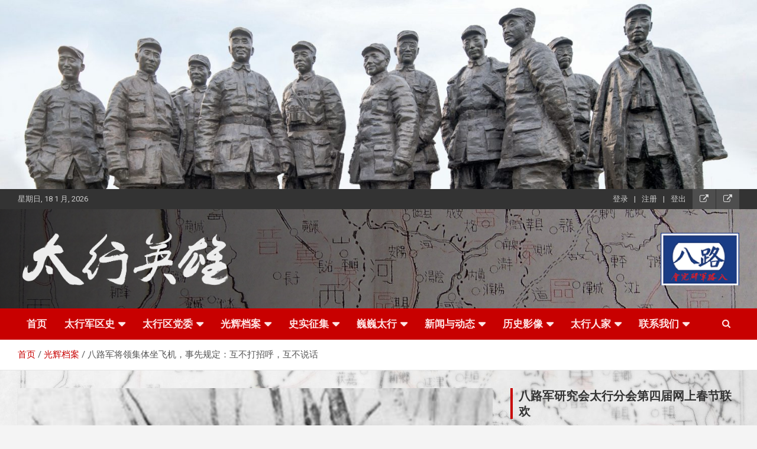

--- FILE ---
content_type: text/html; charset=UTF-8
request_url: http://taihangsummit.com/%E5%85%AB%E8%B7%AF%E5%86%9B%E5%B0%86%E9%A2%86%E9%9B%86%E4%BD%93%E5%9D%90%E9%A3%9E%E6%9C%BA%EF%BC%8C%E4%BA%8B%E5%85%88%E8%A7%84%E5%AE%9A%EF%BC%9A%E4%BA%92%E4%B8%8D%E6%89%93%E6%8B%9B%E5%91%BC%EF%BC%8C/
body_size: 26606
content:
<!doctype html>
<html lang="zh-Hans">
<head>
	<meta charset="UTF-8">
	<meta name="viewport" content="width=device-width, initial-scale=1, shrink-to-fit=no">
	<link rel="profile" href="https://gmpg.org/xfn/11">
 <meta name="description" content="八路军将领集体坐飞机，事先规定：互不打招呼，互不说话" />
 <meta name="keywords" content="" />	<title>八路军将领集体坐飞机，事先规定：互不打招呼，互不说话 &#8211; 太行英雄网</title>
<meta name='robots' content='max-image-preview:large' />
<link rel='dns-prefetch' href='//fonts.googleapis.com' />
<link rel="alternate" type="application/rss+xml" title="太行英雄网 &raquo; Feed" href="http://taihangsummit.com/feed/" />
<link rel="alternate" type="application/rss+xml" title="太行英雄网 &raquo; 评论 Feed" href="http://taihangsummit.com/comments/feed/" />
<link rel="alternate" type="application/rss+xml" title="太行英雄网 &raquo; 八路军将领集体坐飞机，事先规定：互不打招呼，互不说话 评论 Feed" href="http://taihangsummit.com/%e5%85%ab%e8%b7%af%e5%86%9b%e5%b0%86%e9%a2%86%e9%9b%86%e4%bd%93%e5%9d%90%e9%a3%9e%e6%9c%ba%ef%bc%8c%e4%ba%8b%e5%85%88%e8%a7%84%e5%ae%9a%ef%bc%9a%e4%ba%92%e4%b8%8d%e6%89%93%e6%8b%9b%e5%91%bc%ef%bc%8c/feed/" />
<link rel="alternate" title="oEmbed (JSON)" type="application/json+oembed" href="http://taihangsummit.com/wp-json/oembed/1.0/embed?url=http%3A%2F%2Ftaihangsummit.com%2F%25e5%2585%25ab%25e8%25b7%25af%25e5%2586%259b%25e5%25b0%2586%25e9%25a2%2586%25e9%259b%2586%25e4%25bd%2593%25e5%259d%2590%25e9%25a3%259e%25e6%259c%25ba%25ef%25bc%258c%25e4%25ba%258b%25e5%2585%2588%25e8%25a7%2584%25e5%25ae%259a%25ef%25bc%259a%25e4%25ba%2592%25e4%25b8%258d%25e6%2589%2593%25e6%258b%259b%25e5%2591%25bc%25ef%25bc%258c%2F" />
<link rel="alternate" title="oEmbed (XML)" type="text/xml+oembed" href="http://taihangsummit.com/wp-json/oembed/1.0/embed?url=http%3A%2F%2Ftaihangsummit.com%2F%25e5%2585%25ab%25e8%25b7%25af%25e5%2586%259b%25e5%25b0%2586%25e9%25a2%2586%25e9%259b%2586%25e4%25bd%2593%25e5%259d%2590%25e9%25a3%259e%25e6%259c%25ba%25ef%25bc%258c%25e4%25ba%258b%25e5%2585%2588%25e8%25a7%2584%25e5%25ae%259a%25ef%25bc%259a%25e4%25ba%2592%25e4%25b8%258d%25e6%2589%2593%25e6%258b%259b%25e5%2591%25bc%25ef%25bc%258c%2F&#038;format=xml" />
<style id='wp-img-auto-sizes-contain-inline-css' type='text/css'>
img:is([sizes=auto i],[sizes^="auto," i]){contain-intrinsic-size:3000px 1500px}
/*# sourceURL=wp-img-auto-sizes-contain-inline-css */
</style>
<style id='wp-emoji-styles-inline-css' type='text/css'>

	img.wp-smiley, img.emoji {
		display: inline !important;
		border: none !important;
		box-shadow: none !important;
		height: 1em !important;
		width: 1em !important;
		margin: 0 0.07em !important;
		vertical-align: -0.1em !important;
		background: none !important;
		padding: 0 !important;
	}
/*# sourceURL=wp-emoji-styles-inline-css */
</style>
<link rel='stylesheet' id='wp-block-library-css' href='http://taihangsummit.com/wp-includes/css/dist/block-library/style.min.css?ver=6.9' type='text/css' media='all' />
<style id='classic-theme-styles-inline-css' type='text/css'>
/*! This file is auto-generated */
.wp-block-button__link{color:#fff;background-color:#32373c;border-radius:9999px;box-shadow:none;text-decoration:none;padding:calc(.667em + 2px) calc(1.333em + 2px);font-size:1.125em}.wp-block-file__button{background:#32373c;color:#fff;text-decoration:none}
/*# sourceURL=/wp-includes/css/classic-themes.min.css */
</style>
<style id='global-styles-inline-css' type='text/css'>
:root{--wp--preset--aspect-ratio--square: 1;--wp--preset--aspect-ratio--4-3: 4/3;--wp--preset--aspect-ratio--3-4: 3/4;--wp--preset--aspect-ratio--3-2: 3/2;--wp--preset--aspect-ratio--2-3: 2/3;--wp--preset--aspect-ratio--16-9: 16/9;--wp--preset--aspect-ratio--9-16: 9/16;--wp--preset--color--black: #000000;--wp--preset--color--cyan-bluish-gray: #abb8c3;--wp--preset--color--white: #ffffff;--wp--preset--color--pale-pink: #f78da7;--wp--preset--color--vivid-red: #cf2e2e;--wp--preset--color--luminous-vivid-orange: #ff6900;--wp--preset--color--luminous-vivid-amber: #fcb900;--wp--preset--color--light-green-cyan: #7bdcb5;--wp--preset--color--vivid-green-cyan: #00d084;--wp--preset--color--pale-cyan-blue: #8ed1fc;--wp--preset--color--vivid-cyan-blue: #0693e3;--wp--preset--color--vivid-purple: #9b51e0;--wp--preset--gradient--vivid-cyan-blue-to-vivid-purple: linear-gradient(135deg,rgb(6,147,227) 0%,rgb(155,81,224) 100%);--wp--preset--gradient--light-green-cyan-to-vivid-green-cyan: linear-gradient(135deg,rgb(122,220,180) 0%,rgb(0,208,130) 100%);--wp--preset--gradient--luminous-vivid-amber-to-luminous-vivid-orange: linear-gradient(135deg,rgb(252,185,0) 0%,rgb(255,105,0) 100%);--wp--preset--gradient--luminous-vivid-orange-to-vivid-red: linear-gradient(135deg,rgb(255,105,0) 0%,rgb(207,46,46) 100%);--wp--preset--gradient--very-light-gray-to-cyan-bluish-gray: linear-gradient(135deg,rgb(238,238,238) 0%,rgb(169,184,195) 100%);--wp--preset--gradient--cool-to-warm-spectrum: linear-gradient(135deg,rgb(74,234,220) 0%,rgb(151,120,209) 20%,rgb(207,42,186) 40%,rgb(238,44,130) 60%,rgb(251,105,98) 80%,rgb(254,248,76) 100%);--wp--preset--gradient--blush-light-purple: linear-gradient(135deg,rgb(255,206,236) 0%,rgb(152,150,240) 100%);--wp--preset--gradient--blush-bordeaux: linear-gradient(135deg,rgb(254,205,165) 0%,rgb(254,45,45) 50%,rgb(107,0,62) 100%);--wp--preset--gradient--luminous-dusk: linear-gradient(135deg,rgb(255,203,112) 0%,rgb(199,81,192) 50%,rgb(65,88,208) 100%);--wp--preset--gradient--pale-ocean: linear-gradient(135deg,rgb(255,245,203) 0%,rgb(182,227,212) 50%,rgb(51,167,181) 100%);--wp--preset--gradient--electric-grass: linear-gradient(135deg,rgb(202,248,128) 0%,rgb(113,206,126) 100%);--wp--preset--gradient--midnight: linear-gradient(135deg,rgb(2,3,129) 0%,rgb(40,116,252) 100%);--wp--preset--font-size--small: 13px;--wp--preset--font-size--medium: 20px;--wp--preset--font-size--large: 36px;--wp--preset--font-size--x-large: 42px;--wp--preset--spacing--20: 0.44rem;--wp--preset--spacing--30: 0.67rem;--wp--preset--spacing--40: 1rem;--wp--preset--spacing--50: 1.5rem;--wp--preset--spacing--60: 2.25rem;--wp--preset--spacing--70: 3.38rem;--wp--preset--spacing--80: 5.06rem;--wp--preset--shadow--natural: 6px 6px 9px rgba(0, 0, 0, 0.2);--wp--preset--shadow--deep: 12px 12px 50px rgba(0, 0, 0, 0.4);--wp--preset--shadow--sharp: 6px 6px 0px rgba(0, 0, 0, 0.2);--wp--preset--shadow--outlined: 6px 6px 0px -3px rgb(255, 255, 255), 6px 6px rgb(0, 0, 0);--wp--preset--shadow--crisp: 6px 6px 0px rgb(0, 0, 0);}:where(.is-layout-flex){gap: 0.5em;}:where(.is-layout-grid){gap: 0.5em;}body .is-layout-flex{display: flex;}.is-layout-flex{flex-wrap: wrap;align-items: center;}.is-layout-flex > :is(*, div){margin: 0;}body .is-layout-grid{display: grid;}.is-layout-grid > :is(*, div){margin: 0;}:where(.wp-block-columns.is-layout-flex){gap: 2em;}:where(.wp-block-columns.is-layout-grid){gap: 2em;}:where(.wp-block-post-template.is-layout-flex){gap: 1.25em;}:where(.wp-block-post-template.is-layout-grid){gap: 1.25em;}.has-black-color{color: var(--wp--preset--color--black) !important;}.has-cyan-bluish-gray-color{color: var(--wp--preset--color--cyan-bluish-gray) !important;}.has-white-color{color: var(--wp--preset--color--white) !important;}.has-pale-pink-color{color: var(--wp--preset--color--pale-pink) !important;}.has-vivid-red-color{color: var(--wp--preset--color--vivid-red) !important;}.has-luminous-vivid-orange-color{color: var(--wp--preset--color--luminous-vivid-orange) !important;}.has-luminous-vivid-amber-color{color: var(--wp--preset--color--luminous-vivid-amber) !important;}.has-light-green-cyan-color{color: var(--wp--preset--color--light-green-cyan) !important;}.has-vivid-green-cyan-color{color: var(--wp--preset--color--vivid-green-cyan) !important;}.has-pale-cyan-blue-color{color: var(--wp--preset--color--pale-cyan-blue) !important;}.has-vivid-cyan-blue-color{color: var(--wp--preset--color--vivid-cyan-blue) !important;}.has-vivid-purple-color{color: var(--wp--preset--color--vivid-purple) !important;}.has-black-background-color{background-color: var(--wp--preset--color--black) !important;}.has-cyan-bluish-gray-background-color{background-color: var(--wp--preset--color--cyan-bluish-gray) !important;}.has-white-background-color{background-color: var(--wp--preset--color--white) !important;}.has-pale-pink-background-color{background-color: var(--wp--preset--color--pale-pink) !important;}.has-vivid-red-background-color{background-color: var(--wp--preset--color--vivid-red) !important;}.has-luminous-vivid-orange-background-color{background-color: var(--wp--preset--color--luminous-vivid-orange) !important;}.has-luminous-vivid-amber-background-color{background-color: var(--wp--preset--color--luminous-vivid-amber) !important;}.has-light-green-cyan-background-color{background-color: var(--wp--preset--color--light-green-cyan) !important;}.has-vivid-green-cyan-background-color{background-color: var(--wp--preset--color--vivid-green-cyan) !important;}.has-pale-cyan-blue-background-color{background-color: var(--wp--preset--color--pale-cyan-blue) !important;}.has-vivid-cyan-blue-background-color{background-color: var(--wp--preset--color--vivid-cyan-blue) !important;}.has-vivid-purple-background-color{background-color: var(--wp--preset--color--vivid-purple) !important;}.has-black-border-color{border-color: var(--wp--preset--color--black) !important;}.has-cyan-bluish-gray-border-color{border-color: var(--wp--preset--color--cyan-bluish-gray) !important;}.has-white-border-color{border-color: var(--wp--preset--color--white) !important;}.has-pale-pink-border-color{border-color: var(--wp--preset--color--pale-pink) !important;}.has-vivid-red-border-color{border-color: var(--wp--preset--color--vivid-red) !important;}.has-luminous-vivid-orange-border-color{border-color: var(--wp--preset--color--luminous-vivid-orange) !important;}.has-luminous-vivid-amber-border-color{border-color: var(--wp--preset--color--luminous-vivid-amber) !important;}.has-light-green-cyan-border-color{border-color: var(--wp--preset--color--light-green-cyan) !important;}.has-vivid-green-cyan-border-color{border-color: var(--wp--preset--color--vivid-green-cyan) !important;}.has-pale-cyan-blue-border-color{border-color: var(--wp--preset--color--pale-cyan-blue) !important;}.has-vivid-cyan-blue-border-color{border-color: var(--wp--preset--color--vivid-cyan-blue) !important;}.has-vivid-purple-border-color{border-color: var(--wp--preset--color--vivid-purple) !important;}.has-vivid-cyan-blue-to-vivid-purple-gradient-background{background: var(--wp--preset--gradient--vivid-cyan-blue-to-vivid-purple) !important;}.has-light-green-cyan-to-vivid-green-cyan-gradient-background{background: var(--wp--preset--gradient--light-green-cyan-to-vivid-green-cyan) !important;}.has-luminous-vivid-amber-to-luminous-vivid-orange-gradient-background{background: var(--wp--preset--gradient--luminous-vivid-amber-to-luminous-vivid-orange) !important;}.has-luminous-vivid-orange-to-vivid-red-gradient-background{background: var(--wp--preset--gradient--luminous-vivid-orange-to-vivid-red) !important;}.has-very-light-gray-to-cyan-bluish-gray-gradient-background{background: var(--wp--preset--gradient--very-light-gray-to-cyan-bluish-gray) !important;}.has-cool-to-warm-spectrum-gradient-background{background: var(--wp--preset--gradient--cool-to-warm-spectrum) !important;}.has-blush-light-purple-gradient-background{background: var(--wp--preset--gradient--blush-light-purple) !important;}.has-blush-bordeaux-gradient-background{background: var(--wp--preset--gradient--blush-bordeaux) !important;}.has-luminous-dusk-gradient-background{background: var(--wp--preset--gradient--luminous-dusk) !important;}.has-pale-ocean-gradient-background{background: var(--wp--preset--gradient--pale-ocean) !important;}.has-electric-grass-gradient-background{background: var(--wp--preset--gradient--electric-grass) !important;}.has-midnight-gradient-background{background: var(--wp--preset--gradient--midnight) !important;}.has-small-font-size{font-size: var(--wp--preset--font-size--small) !important;}.has-medium-font-size{font-size: var(--wp--preset--font-size--medium) !important;}.has-large-font-size{font-size: var(--wp--preset--font-size--large) !important;}.has-x-large-font-size{font-size: var(--wp--preset--font-size--x-large) !important;}
:where(.wp-block-post-template.is-layout-flex){gap: 1.25em;}:where(.wp-block-post-template.is-layout-grid){gap: 1.25em;}
:where(.wp-block-term-template.is-layout-flex){gap: 1.25em;}:where(.wp-block-term-template.is-layout-grid){gap: 1.25em;}
:where(.wp-block-columns.is-layout-flex){gap: 2em;}:where(.wp-block-columns.is-layout-grid){gap: 2em;}
:root :where(.wp-block-pullquote){font-size: 1.5em;line-height: 1.6;}
/*# sourceURL=global-styles-inline-css */
</style>
<link rel='stylesheet' id='contact-form-7-css' href='http://taihangsummit.com/wp-content/plugins/contact-form-7/includes/css/styles.css?ver=6.1.4' type='text/css' media='all' />
<link rel='stylesheet' id='foobox-free-min-css' href='http://taihangsummit.com/wp-content/plugins/foobox-image-lightbox/free/css/foobox.free.min.css?ver=2.7.35' type='text/css' media='all' />
<link rel='stylesheet' id='megamenu-css' href='http://taihangsummit.com/wp-content/uploads/maxmegamenu/style.css?ver=e40768' type='text/css' media='all' />
<link rel='stylesheet' id='dashicons-css' href='http://taihangsummit.com/wp-includes/css/dashicons.min.css?ver=6.9' type='text/css' media='all' />
<link rel='stylesheet' id='tptn-style-left-thumbs-css' href='http://taihangsummit.com/wp-content/plugins/top-10/css/left-thumbs.min.css?ver=4.1.1' type='text/css' media='all' />
<style id='tptn-style-left-thumbs-inline-css' type='text/css'>

			.tptn-left-thumbs a {
				width: 250px;
				height: 250px;
				text-decoration: none;
			}
			.tptn-left-thumbs img {
				width: 250px;
				max-height: 250px;
				margin: auto;
			}
			.tptn-left-thumbs .tptn_title {
				width: 100%;
			}
			
/*# sourceURL=tptn-style-left-thumbs-inline-css */
</style>
<link rel='stylesheet' id='bootstrap-style-css' href='http://taihangsummit.com/wp-content/themes/newscard-pro/assets/library/bootstrap/css/bootstrap.min.css?ver=4.0.0' type='text/css' media='all' />
<link rel='stylesheet' id='font-awesome-style-css' href='http://taihangsummit.com/wp-content/themes/newscard-pro/assets/library/font-awesome/css/font-awesome.css?ver=6.9' type='text/css' media='all' />
<link rel='stylesheet' id='newscard-google-fonts-css' href='//fonts.googleapis.com/css?family=Roboto%3A300%2C300i%2C400%2C400i%2C500%2C500i%2C700%2C700i&#038;ver=6.9' type='text/css' media='all' />
<link rel='stylesheet' id='owl-carousel-css' href='http://taihangsummit.com/wp-content/themes/newscard-pro/assets/library/owl-carousel/owl.carousel.min.css?ver=2.3.4' type='text/css' media='all' />
<link rel='stylesheet' id='newscard-style-css' href='http://taihangsummit.com/wp-content/themes/newscard-pro/style.css?ver=6.9' type='text/css' media='all' />
<link rel='stylesheet' id='um_modal-css' href='http://taihangsummit.com/wp-content/plugins/ultimate-member/assets/css/um-modal.min.css?ver=2.11.1' type='text/css' media='all' />
<link rel='stylesheet' id='um_ui-css' href='http://taihangsummit.com/wp-content/plugins/ultimate-member/assets/libs/jquery-ui/jquery-ui.min.css?ver=1.13.2' type='text/css' media='all' />
<link rel='stylesheet' id='um_tipsy-css' href='http://taihangsummit.com/wp-content/plugins/ultimate-member/assets/libs/tipsy/tipsy.min.css?ver=1.0.0a' type='text/css' media='all' />
<link rel='stylesheet' id='um_raty-css' href='http://taihangsummit.com/wp-content/plugins/ultimate-member/assets/libs/raty/um-raty.min.css?ver=2.6.0' type='text/css' media='all' />
<link rel='stylesheet' id='select2-css' href='http://taihangsummit.com/wp-content/plugins/ultimate-member/assets/libs/select2/select2.min.css?ver=4.0.13' type='text/css' media='all' />
<link rel='stylesheet' id='um_fileupload-css' href='http://taihangsummit.com/wp-content/plugins/ultimate-member/assets/css/um-fileupload.min.css?ver=2.11.1' type='text/css' media='all' />
<link rel='stylesheet' id='um_confirm-css' href='http://taihangsummit.com/wp-content/plugins/ultimate-member/assets/libs/um-confirm/um-confirm.min.css?ver=1.0' type='text/css' media='all' />
<link rel='stylesheet' id='um_datetime-css' href='http://taihangsummit.com/wp-content/plugins/ultimate-member/assets/libs/pickadate/default.min.css?ver=3.6.2' type='text/css' media='all' />
<link rel='stylesheet' id='um_datetime_date-css' href='http://taihangsummit.com/wp-content/plugins/ultimate-member/assets/libs/pickadate/default.date.min.css?ver=3.6.2' type='text/css' media='all' />
<link rel='stylesheet' id='um_datetime_time-css' href='http://taihangsummit.com/wp-content/plugins/ultimate-member/assets/libs/pickadate/default.time.min.css?ver=3.6.2' type='text/css' media='all' />
<link rel='stylesheet' id='um_fonticons_ii-css' href='http://taihangsummit.com/wp-content/plugins/ultimate-member/assets/libs/legacy/fonticons/fonticons-ii.min.css?ver=2.11.1' type='text/css' media='all' />
<link rel='stylesheet' id='um_fonticons_fa-css' href='http://taihangsummit.com/wp-content/plugins/ultimate-member/assets/libs/legacy/fonticons/fonticons-fa.min.css?ver=2.11.1' type='text/css' media='all' />
<link rel='stylesheet' id='um_fontawesome-css' href='http://taihangsummit.com/wp-content/plugins/ultimate-member/assets/css/um-fontawesome.min.css?ver=6.5.2' type='text/css' media='all' />
<link rel='stylesheet' id='um_common-css' href='http://taihangsummit.com/wp-content/plugins/ultimate-member/assets/css/common.min.css?ver=2.11.1' type='text/css' media='all' />
<link rel='stylesheet' id='um_responsive-css' href='http://taihangsummit.com/wp-content/plugins/ultimate-member/assets/css/um-responsive.min.css?ver=2.11.1' type='text/css' media='all' />
<link rel='stylesheet' id='um_styles-css' href='http://taihangsummit.com/wp-content/plugins/ultimate-member/assets/css/um-styles.min.css?ver=2.11.1' type='text/css' media='all' />
<link rel='stylesheet' id='um_crop-css' href='http://taihangsummit.com/wp-content/plugins/ultimate-member/assets/libs/cropper/cropper.min.css?ver=1.6.1' type='text/css' media='all' />
<link rel='stylesheet' id='um_profile-css' href='http://taihangsummit.com/wp-content/plugins/ultimate-member/assets/css/um-profile.min.css?ver=2.11.1' type='text/css' media='all' />
<link rel='stylesheet' id='um_account-css' href='http://taihangsummit.com/wp-content/plugins/ultimate-member/assets/css/um-account.min.css?ver=2.11.1' type='text/css' media='all' />
<link rel='stylesheet' id='um_misc-css' href='http://taihangsummit.com/wp-content/plugins/ultimate-member/assets/css/um-misc.min.css?ver=2.11.1' type='text/css' media='all' />
<link rel='stylesheet' id='um_default_css-css' href='http://taihangsummit.com/wp-content/plugins/ultimate-member/assets/css/um-old-default.min.css?ver=2.11.1' type='text/css' media='all' />
<script type="text/javascript" src="http://taihangsummit.com/wp-includes/js/jquery/jquery.min.js?ver=3.7.1" id="jquery-core-js"></script>
<script type="text/javascript" src="http://taihangsummit.com/wp-includes/js/jquery/jquery-migrate.min.js?ver=3.4.1" id="jquery-migrate-js"></script>
<script type="text/javascript" id="foobox-free-min-js-before">
/* <![CDATA[ */
/* Run FooBox FREE (v2.7.35) */
var FOOBOX = window.FOOBOX = {
	ready: true,
	disableOthers: false,
	o: {wordpress: { enabled: true }, captions: { dataTitle: ["captionTitle","title","elementorLightboxTitle"], dataDesc: ["captionDesc","description","elementorLightboxDescription"] }, rel: '', excludes:'.fbx-link,.nofoobox,.nolightbox,a[href*="pinterest.com/pin/create/button/"]', affiliate : { enabled: false }, error: "Could not load the item"},
	selectors: [
		".foogallery-container.foogallery-lightbox-foobox", ".foogallery-container.foogallery-lightbox-foobox-free", ".gallery", ".wp-block-gallery", ".wp-caption", ".wp-block-image", "a:has(img[class*=wp-image-])", ".foobox"
	],
	pre: function( $ ){
		// Custom JavaScript (Pre)
		
	},
	post: function( $ ){
		// Custom JavaScript (Post)
		
		// Custom Captions Code
		
	},
	custom: function( $ ){
		// Custom Extra JS
		
	}
};
//# sourceURL=foobox-free-min-js-before
/* ]]> */
</script>
<script type="text/javascript" src="http://taihangsummit.com/wp-content/plugins/foobox-image-lightbox/free/js/foobox.free.min.js?ver=2.7.35" id="foobox-free-min-js"></script>
<script type="text/javascript" src="http://taihangsummit.com/wp-content/plugins/ultimate-member/assets/js/um-gdpr.min.js?ver=2.11.1" id="um-gdpr-js"></script>
<link rel="https://api.w.org/" href="http://taihangsummit.com/wp-json/" /><link rel="alternate" title="JSON" type="application/json" href="http://taihangsummit.com/wp-json/wp/v2/posts/139369" /><link rel="EditURI" type="application/rsd+xml" title="RSD" href="http://taihangsummit.com/xmlrpc.php?rsd" />
<meta name="generator" content="WordPress 6.9" />
<link rel="canonical" href="http://taihangsummit.com/%e5%85%ab%e8%b7%af%e5%86%9b%e5%b0%86%e9%a2%86%e9%9b%86%e4%bd%93%e5%9d%90%e9%a3%9e%e6%9c%ba%ef%bc%8c%e4%ba%8b%e5%85%88%e8%a7%84%e5%ae%9a%ef%bc%9a%e4%ba%92%e4%b8%8d%e6%89%93%e6%8b%9b%e5%91%bc%ef%bc%8c/" />
<link rel='shortlink' href='http://taihangsummit.com/?p=139369' />
<script charset="UTF-8" id="LA_COLLECT" src="//sdk.51.la/js-sdk-pro.min.js"></script>
                <script>LA.init({id: "JodAX80Nz7gNqmzt",ck: "JodAX80Nz7gNqmzt",autoTrack: true,hashMode: true})</script><link rel="pingback" href="http://taihangsummit.com/xmlrpc.php">
	<style type="text/css">
				@media (min-width: 768px) {
		/* Font Size > Top Stories Title */
			.top-stories-bar .top-stories-label .label-txt {
				font-size: 22px;
			}
		/* Font Size > Top Stories Posts Title */
			.top-stories-bar .top-stories-lists .top-stories-title {
				font-size: 17px;
			}
		/* Font Size > Site Title */
			.site-title {
				font-size: 44px;
			}
		/* Font Size > Navigation */
			.main-navigation a {
				font-size: 17px;
			}
			.main-navigation ul li.menu-item-has-children > a:after,
			.main-navigation ul li.page_item_has_children > a:after {
				font-size: calc(17px + 3px);
			}
				}
		/* Category Color > 光辉档案 */
				.entry-meta .cat-links a.cat-links-102,
				.entry-meta .cat-links a.cat-links-102:hover,
				.post-boxed .entry-meta .cat-links a.cat-links-102,
				.post-boxed .entry-meta .cat-links a.cat-links-102:hover,
				.site-footer .widget-area .post-boxed .entry-meta .cat-links a.cat-links-102,
				.site-footer .widget-area .post-boxed .entry-meta .cat-links a.cat-links-102:hover {
					color: #a33000;
				}
				.post-img-wrap .entry-meta .cat-links a.cat-links-102,
				.post-img-wrap .entry-meta .cat-links a.cat-links-102:hover,
				.post-boxed .post-img-wrap .entry-meta .cat-links a.cat-links-102,
				.post-boxed .post-img-wrap .entry-meta .cat-links a.cat-links-102:hover,
				.post-block .post-img-wrap + .entry-header .entry-meta .cat-links a.cat-links-102,
				.post-block .post-img-wrap + .entry-header .entry-meta .cat-links a.cat-links-102:hover,
				.site-footer .widget-area .post-boxed .post-img-wrap .entry-meta .cat-links a.cat-links-102,
				.site-footer .widget-area .post-boxed .post-img-wrap .entry-meta .cat-links a.cat-links-102:hover,
				.site-footer .widget-area .post-block .post-img-wrap + .entry-header .entry-meta .cat-links a.cat-links-102,
				.site-footer .widget-area .post-block .post-img-wrap + .entry-header .entry-meta .cat-links a.cat-links-102:hover {
					background-color: #a33000;
					color: #fff;
				}
			/* Category Color > 关注 */
				.entry-meta .cat-links a.cat-links-1,
				.entry-meta .cat-links a.cat-links-1:hover,
				.post-boxed .entry-meta .cat-links a.cat-links-1,
				.post-boxed .entry-meta .cat-links a.cat-links-1:hover,
				.site-footer .widget-area .post-boxed .entry-meta .cat-links a.cat-links-1,
				.site-footer .widget-area .post-boxed .entry-meta .cat-links a.cat-links-1:hover {
					color: #c60101;
				}
				.post-img-wrap .entry-meta .cat-links a.cat-links-1,
				.post-img-wrap .entry-meta .cat-links a.cat-links-1:hover,
				.post-boxed .post-img-wrap .entry-meta .cat-links a.cat-links-1,
				.post-boxed .post-img-wrap .entry-meta .cat-links a.cat-links-1:hover,
				.post-block .post-img-wrap + .entry-header .entry-meta .cat-links a.cat-links-1,
				.post-block .post-img-wrap + .entry-header .entry-meta .cat-links a.cat-links-1:hover,
				.site-footer .widget-area .post-boxed .post-img-wrap .entry-meta .cat-links a.cat-links-1,
				.site-footer .widget-area .post-boxed .post-img-wrap .entry-meta .cat-links a.cat-links-1:hover,
				.site-footer .widget-area .post-block .post-img-wrap + .entry-header .entry-meta .cat-links a.cat-links-1,
				.site-footer .widget-area .post-block .post-img-wrap + .entry-header .entry-meta .cat-links a.cat-links-1:hover {
					background-color: #c60101;
					color: #fff;
				}
			/* Category Color > 太行人家 */
				.entry-meta .cat-links a.cat-links-121,
				.entry-meta .cat-links a.cat-links-121:hover,
				.post-boxed .entry-meta .cat-links a.cat-links-121,
				.post-boxed .entry-meta .cat-links a.cat-links-121:hover,
				.site-footer .widget-area .post-boxed .entry-meta .cat-links a.cat-links-121,
				.site-footer .widget-area .post-boxed .entry-meta .cat-links a.cat-links-121:hover {
					color: #006caa;
				}
				.post-img-wrap .entry-meta .cat-links a.cat-links-121,
				.post-img-wrap .entry-meta .cat-links a.cat-links-121:hover,
				.post-boxed .post-img-wrap .entry-meta .cat-links a.cat-links-121,
				.post-boxed .post-img-wrap .entry-meta .cat-links a.cat-links-121:hover,
				.post-block .post-img-wrap + .entry-header .entry-meta .cat-links a.cat-links-121,
				.post-block .post-img-wrap + .entry-header .entry-meta .cat-links a.cat-links-121:hover,
				.site-footer .widget-area .post-boxed .post-img-wrap .entry-meta .cat-links a.cat-links-121,
				.site-footer .widget-area .post-boxed .post-img-wrap .entry-meta .cat-links a.cat-links-121:hover,
				.site-footer .widget-area .post-block .post-img-wrap + .entry-header .entry-meta .cat-links a.cat-links-121,
				.site-footer .widget-area .post-block .post-img-wrap + .entry-header .entry-meta .cat-links a.cat-links-121:hover {
					background-color: #006caa;
					color: #fff;
				}
			/* Category Color > 太行军区史 */
				.entry-meta .cat-links a.cat-links-459,
				.entry-meta .cat-links a.cat-links-459:hover,
				.post-boxed .entry-meta .cat-links a.cat-links-459,
				.post-boxed .entry-meta .cat-links a.cat-links-459:hover,
				.site-footer .widget-area .post-boxed .entry-meta .cat-links a.cat-links-459,
				.site-footer .widget-area .post-boxed .entry-meta .cat-links a.cat-links-459:hover {
					color: #809fbf;
				}
				.post-img-wrap .entry-meta .cat-links a.cat-links-459,
				.post-img-wrap .entry-meta .cat-links a.cat-links-459:hover,
				.post-boxed .post-img-wrap .entry-meta .cat-links a.cat-links-459,
				.post-boxed .post-img-wrap .entry-meta .cat-links a.cat-links-459:hover,
				.post-block .post-img-wrap + .entry-header .entry-meta .cat-links a.cat-links-459,
				.post-block .post-img-wrap + .entry-header .entry-meta .cat-links a.cat-links-459:hover,
				.site-footer .widget-area .post-boxed .post-img-wrap .entry-meta .cat-links a.cat-links-459,
				.site-footer .widget-area .post-boxed .post-img-wrap .entry-meta .cat-links a.cat-links-459:hover,
				.site-footer .widget-area .post-block .post-img-wrap + .entry-header .entry-meta .cat-links a.cat-links-459,
				.site-footer .widget-area .post-block .post-img-wrap + .entry-header .entry-meta .cat-links a.cat-links-459:hover {
					background-color: #809fbf;
					color: #fff;
				}
			/* Category Color > 太行区党委 */
				.entry-meta .cat-links a.cat-links-104,
				.entry-meta .cat-links a.cat-links-104:hover,
				.post-boxed .entry-meta .cat-links a.cat-links-104,
				.post-boxed .entry-meta .cat-links a.cat-links-104:hover,
				.site-footer .widget-area .post-boxed .entry-meta .cat-links a.cat-links-104,
				.site-footer .widget-area .post-boxed .entry-meta .cat-links a.cat-links-104:hover {
					color: #e25214;
				}
				.post-img-wrap .entry-meta .cat-links a.cat-links-104,
				.post-img-wrap .entry-meta .cat-links a.cat-links-104:hover,
				.post-boxed .post-img-wrap .entry-meta .cat-links a.cat-links-104,
				.post-boxed .post-img-wrap .entry-meta .cat-links a.cat-links-104:hover,
				.post-block .post-img-wrap + .entry-header .entry-meta .cat-links a.cat-links-104,
				.post-block .post-img-wrap + .entry-header .entry-meta .cat-links a.cat-links-104:hover,
				.site-footer .widget-area .post-boxed .post-img-wrap .entry-meta .cat-links a.cat-links-104,
				.site-footer .widget-area .post-boxed .post-img-wrap .entry-meta .cat-links a.cat-links-104:hover,
				.site-footer .widget-area .post-block .post-img-wrap + .entry-header .entry-meta .cat-links a.cat-links-104,
				.site-footer .widget-area .post-block .post-img-wrap + .entry-header .entry-meta .cat-links a.cat-links-104:hover {
					background-color: #e25214;
					color: #fff;
				}
			/* Category Color > 巍巍太行 */
				.entry-meta .cat-links a.cat-links-106,
				.entry-meta .cat-links a.cat-links-106:hover,
				.post-boxed .entry-meta .cat-links a.cat-links-106,
				.post-boxed .entry-meta .cat-links a.cat-links-106:hover,
				.site-footer .widget-area .post-boxed .entry-meta .cat-links a.cat-links-106,
				.site-footer .widget-area .post-boxed .entry-meta .cat-links a.cat-links-106:hover {
					color: #ad0079;
				}
				.post-img-wrap .entry-meta .cat-links a.cat-links-106,
				.post-img-wrap .entry-meta .cat-links a.cat-links-106:hover,
				.post-boxed .post-img-wrap .entry-meta .cat-links a.cat-links-106,
				.post-boxed .post-img-wrap .entry-meta .cat-links a.cat-links-106:hover,
				.post-block .post-img-wrap + .entry-header .entry-meta .cat-links a.cat-links-106,
				.post-block .post-img-wrap + .entry-header .entry-meta .cat-links a.cat-links-106:hover,
				.site-footer .widget-area .post-boxed .post-img-wrap .entry-meta .cat-links a.cat-links-106,
				.site-footer .widget-area .post-boxed .post-img-wrap .entry-meta .cat-links a.cat-links-106:hover,
				.site-footer .widget-area .post-block .post-img-wrap + .entry-header .entry-meta .cat-links a.cat-links-106,
				.site-footer .widget-area .post-block .post-img-wrap + .entry-header .entry-meta .cat-links a.cat-links-106:hover {
					background-color: #ad0079;
					color: #fff;
				}
			/* Category Color > 新闻与动态 */
				.entry-meta .cat-links a.cat-links-109,
				.entry-meta .cat-links a.cat-links-109:hover,
				.post-boxed .entry-meta .cat-links a.cat-links-109,
				.post-boxed .entry-meta .cat-links a.cat-links-109:hover,
				.site-footer .widget-area .post-boxed .entry-meta .cat-links a.cat-links-109,
				.site-footer .widget-area .post-boxed .entry-meta .cat-links a.cat-links-109:hover {
					color: #dd9933;
				}
				.post-img-wrap .entry-meta .cat-links a.cat-links-109,
				.post-img-wrap .entry-meta .cat-links a.cat-links-109:hover,
				.post-boxed .post-img-wrap .entry-meta .cat-links a.cat-links-109,
				.post-boxed .post-img-wrap .entry-meta .cat-links a.cat-links-109:hover,
				.post-block .post-img-wrap + .entry-header .entry-meta .cat-links a.cat-links-109,
				.post-block .post-img-wrap + .entry-header .entry-meta .cat-links a.cat-links-109:hover,
				.site-footer .widget-area .post-boxed .post-img-wrap .entry-meta .cat-links a.cat-links-109,
				.site-footer .widget-area .post-boxed .post-img-wrap .entry-meta .cat-links a.cat-links-109:hover,
				.site-footer .widget-area .post-block .post-img-wrap + .entry-header .entry-meta .cat-links a.cat-links-109,
				.site-footer .widget-area .post-block .post-img-wrap + .entry-header .entry-meta .cat-links a.cat-links-109:hover {
					background-color: #dd9933;
					color: #fff;
				}
			/* Category Color > 新闻展播 */
				.entry-meta .cat-links a.cat-links-112,
				.entry-meta .cat-links a.cat-links-112:hover,
				.post-boxed .entry-meta .cat-links a.cat-links-112,
				.post-boxed .entry-meta .cat-links a.cat-links-112:hover,
				.site-footer .widget-area .post-boxed .entry-meta .cat-links a.cat-links-112,
				.site-footer .widget-area .post-boxed .entry-meta .cat-links a.cat-links-112:hover {
					color: #c61919;
				}
				.post-img-wrap .entry-meta .cat-links a.cat-links-112,
				.post-img-wrap .entry-meta .cat-links a.cat-links-112:hover,
				.post-boxed .post-img-wrap .entry-meta .cat-links a.cat-links-112,
				.post-boxed .post-img-wrap .entry-meta .cat-links a.cat-links-112:hover,
				.post-block .post-img-wrap + .entry-header .entry-meta .cat-links a.cat-links-112,
				.post-block .post-img-wrap + .entry-header .entry-meta .cat-links a.cat-links-112:hover,
				.site-footer .widget-area .post-boxed .post-img-wrap .entry-meta .cat-links a.cat-links-112,
				.site-footer .widget-area .post-boxed .post-img-wrap .entry-meta .cat-links a.cat-links-112:hover,
				.site-footer .widget-area .post-block .post-img-wrap + .entry-header .entry-meta .cat-links a.cat-links-112,
				.site-footer .widget-area .post-block .post-img-wrap + .entry-header .entry-meta .cat-links a.cat-links-112:hover {
					background-color: #c61919;
					color: #fff;
				}
			/* Category Color > 纪念日 */
				.entry-meta .cat-links a.cat-links-453,
				.entry-meta .cat-links a.cat-links-453:hover,
				.post-boxed .entry-meta .cat-links a.cat-links-453,
				.post-boxed .entry-meta .cat-links a.cat-links-453:hover,
				.site-footer .widget-area .post-boxed .entry-meta .cat-links a.cat-links-453,
				.site-footer .widget-area .post-boxed .entry-meta .cat-links a.cat-links-453:hover {
					color: #c4a313;
				}
				.post-img-wrap .entry-meta .cat-links a.cat-links-453,
				.post-img-wrap .entry-meta .cat-links a.cat-links-453:hover,
				.post-boxed .post-img-wrap .entry-meta .cat-links a.cat-links-453,
				.post-boxed .post-img-wrap .entry-meta .cat-links a.cat-links-453:hover,
				.post-block .post-img-wrap + .entry-header .entry-meta .cat-links a.cat-links-453,
				.post-block .post-img-wrap + .entry-header .entry-meta .cat-links a.cat-links-453:hover,
				.site-footer .widget-area .post-boxed .post-img-wrap .entry-meta .cat-links a.cat-links-453,
				.site-footer .widget-area .post-boxed .post-img-wrap .entry-meta .cat-links a.cat-links-453:hover,
				.site-footer .widget-area .post-block .post-img-wrap + .entry-header .entry-meta .cat-links a.cat-links-453,
				.site-footer .widget-area .post-block .post-img-wrap + .entry-header .entry-meta .cat-links a.cat-links-453:hover {
					background-color: #c4a313;
					color: #fff;
				}
			/* Category Color > 重点 */
				.entry-meta .cat-links a.cat-links-255,
				.entry-meta .cat-links a.cat-links-255:hover,
				.post-boxed .entry-meta .cat-links a.cat-links-255,
				.post-boxed .entry-meta .cat-links a.cat-links-255:hover,
				.site-footer .widget-area .post-boxed .entry-meta .cat-links a.cat-links-255,
				.site-footer .widget-area .post-boxed .entry-meta .cat-links a.cat-links-255:hover {
					color: #c61717;
				}
				.post-img-wrap .entry-meta .cat-links a.cat-links-255,
				.post-img-wrap .entry-meta .cat-links a.cat-links-255:hover,
				.post-boxed .post-img-wrap .entry-meta .cat-links a.cat-links-255,
				.post-boxed .post-img-wrap .entry-meta .cat-links a.cat-links-255:hover,
				.post-block .post-img-wrap + .entry-header .entry-meta .cat-links a.cat-links-255,
				.post-block .post-img-wrap + .entry-header .entry-meta .cat-links a.cat-links-255:hover,
				.site-footer .widget-area .post-boxed .post-img-wrap .entry-meta .cat-links a.cat-links-255,
				.site-footer .widget-area .post-boxed .post-img-wrap .entry-meta .cat-links a.cat-links-255:hover,
				.site-footer .widget-area .post-block .post-img-wrap + .entry-header .entry-meta .cat-links a.cat-links-255,
				.site-footer .widget-area .post-block .post-img-wrap + .entry-header .entry-meta .cat-links a.cat-links-255:hover {
					background-color: #c61717;
					color: #fff;
				}
			/* Font Color > Navigation */
			.navbar-toggler,
			.search-toggle,
			.search-toggle.active,
			.search-toggle:hover,
			.search-toggle:focus {
				color: #ffe5e5;
			}
			@media (min-width: 992px) {
				.navigation-bar,
				.main-navigation a,
				.main-navigation ul li.current_page_item > a,
				.main-navigation ul li.current_page_ancestor > a,
				.main-navigation ul li.current-menu-item > a,
				.main-navigation ul li.current-menu-ancestor > a,
				.main-navigation ul li a:hover,
				.main-navigation ul li a:focus,
				.main-navigation ul li.show > a,
				.main-navigation ul li:hover > a,
				.main-navigation ul li.menu-item-has-children > a:after,
				.main-navigation ul li.page_item_has_children > a:after {
					color: #ffe5e5;
				}
			}
			</style>

<meta name="generator" content="Elementor 3.34.1; features: e_font_icon_svg, additional_custom_breakpoints; settings: css_print_method-external, google_font-enabled, font_display-auto">
			<style>
				.e-con.e-parent:nth-of-type(n+4):not(.e-lazyloaded):not(.e-no-lazyload),
				.e-con.e-parent:nth-of-type(n+4):not(.e-lazyloaded):not(.e-no-lazyload) * {
					background-image: none !important;
				}
				@media screen and (max-height: 1024px) {
					.e-con.e-parent:nth-of-type(n+3):not(.e-lazyloaded):not(.e-no-lazyload),
					.e-con.e-parent:nth-of-type(n+3):not(.e-lazyloaded):not(.e-no-lazyload) * {
						background-image: none !important;
					}
				}
				@media screen and (max-height: 640px) {
					.e-con.e-parent:nth-of-type(n+2):not(.e-lazyloaded):not(.e-no-lazyload),
					.e-con.e-parent:nth-of-type(n+2):not(.e-lazyloaded):not(.e-no-lazyload) * {
						background-image: none !important;
					}
				}
			</style>
					<style type="text/css">
					.site-title,
			.site-description {
				position: absolute;
				clip: rect(1px, 1px, 1px, 1px);
			}
				</style>
		<style type="text/css" id="custom-background-css">
body.custom-background { background-image: url("http://taihangsummit.com/wp-content/uploads/2019/06/timg-0_blur-e1561047551817.jpg"); background-position: left top; background-size: cover; background-repeat: no-repeat; background-attachment: fixed; }
</style>
	<link rel="icon" href="http://taihangsummit.com/wp-content/uploads/2020/12/cropped-logo512-32x32.png" sizes="32x32" />
<link rel="icon" href="http://taihangsummit.com/wp-content/uploads/2020/12/cropped-logo512-192x192.png" sizes="192x192" />
<link rel="apple-touch-icon" href="http://taihangsummit.com/wp-content/uploads/2020/12/cropped-logo512-180x180.png" />
<meta name="msapplication-TileImage" content="http://taihangsummit.com/wp-content/uploads/2020/12/cropped-logo512-270x270.png" />
<style type="text/css">/** Mega Menu CSS: fs **/</style>
</head>

<body class="wp-singular post-template-default single single-post postid-139369 single-format-standard custom-background wp-custom-logo wp-theme-newscard-pro group-blog header-image elementor-default elementor-kit-21423">

<div id="page" class="site">
	<a class="skip-link screen-reader-text" href="#content">转至内容</a>
	<div id="wp-custom-header" class="wp-custom-header"><img fetchpriority="high" src="http://taihangsummit.com/wp-content/uploads/2019/07/cropped-balujun_20190709_184729_j_high-1.jpg" width="1500" height="375" alt="" srcset="http://taihangsummit.com/wp-content/uploads/2019/07/cropped-balujun_20190709_184729_j_high-1.jpg 1500w, http://taihangsummit.com/wp-content/uploads/2019/07/cropped-balujun_20190709_184729_j_high-1-600x150.jpg 600w, http://taihangsummit.com/wp-content/uploads/2019/07/cropped-balujun_20190709_184729_j_high-1-300x75.jpg 300w, http://taihangsummit.com/wp-content/uploads/2019/07/cropped-balujun_20190709_184729_j_high-1-768x192.jpg 768w, http://taihangsummit.com/wp-content/uploads/2019/07/cropped-balujun_20190709_184729_j_high-1-1024x256.jpg 1024w" sizes="(max-width: 1500px) 100vw, 1500px" decoding="async" /></div>
	<header id="masthead" class="site-header">
					<div class="info-bar infobar-links-on">
				<div class="container">
					<div class="row gutter-10">
						<div class="col col-sm contact-section">
							<div class="date">
								<ul><li>星期日, 18 1 月, 2026</li></ul>
							</div>
						</div><!-- .contact-section -->

													<div class="col-auto social-profiles order-lg-3">
								
		<ul class="clearfix">
							<li><a target="_blank" href="http://www.81.cn/"></a></li>
							<li><a target="_blank" href="http://81rc.81.cn/"></a></li>
					</ul>
								</div><!-- .social-profile -->
													<div class="col-md-auto infobar-links order-lg-2">
								<button class="infobar-links-menu-toggle">Responsive Menu</button>
								<ul class="clearfix"><li id="menu-item-1156" class="menu-item menu-item-type-post_type menu-item-object-page menu-item-1156"><a href="http://taihangsummit.com/login/">登录</a></li>
<li id="menu-item-1157" class="menu-item menu-item-type-post_type menu-item-object-page menu-item-1157"><a href="http://taihangsummit.com/register/">注册</a></li>
<li id="menu-item-1159" class="menu-item menu-item-type-post_type menu-item-object-page menu-item-1159"><a href="http://taihangsummit.com/logout/">登出</a></li>
</ul>							</div><!-- .infobar-links -->
											</div><!-- .row -->
          		</div><!-- .container -->
        	</div><!-- .infobar -->
        		<nav class="navbar navbar-expand-lg d-block navigation-light">
			<div class="navbar-head navbar-bg-set header-overlay-dark"  style="background-image:url('http://taihangsummit.com/wp-content/uploads/2019/06/timg-e1561039218229.jpg');">
				<div class="container">
					<div class="row align-items-center">
						<div class="col-lg-4">
							<div class="site-branding navbar-brand">
								<a href="http://taihangsummit.com/" class="custom-logo-link" rel="home"><img width="7192" height="2104" src="http://taihangsummit.com/wp-content/uploads/2019/08/画板-1.png" class="custom-logo" alt="太行英雄网" decoding="async" srcset="http://taihangsummit.com/wp-content/uploads/2019/08/画板-1.png 7192w, http://taihangsummit.com/wp-content/uploads/2019/08/画板-1-600x176.png 600w, http://taihangsummit.com/wp-content/uploads/2019/08/画板-1-300x88.png 300w, http://taihangsummit.com/wp-content/uploads/2019/08/画板-1-768x225.png 768w, http://taihangsummit.com/wp-content/uploads/2019/08/画板-1-1024x300.png 1024w" sizes="(max-width: 7192px) 100vw, 7192px" /></a>									<h2 class="site-title"><a href="http://taihangsummit.com/" rel="home">太行英雄网</a></h2>
																	<p class="site-description">八路军研究会  太行分会</p>
															</div><!-- .site-branding .navbar-brand -->
						</div>
													<div class="col-lg-8 navbar-ad-section">
																	<a href="https://taihangsummit.com/" class="newscard-ad-728-90" target="_blank">
																	<img class="img-fluid" src="http://taihangsummit.com/wp-content/uploads/2020/12/8_logo2.png" alt="Banner Add">
																	</a>
															</div>
											</div><!-- .row -->
				</div><!-- .container -->
			</div><!-- .navbar-head -->
			<div class="navigation-bar" id="sticky-navigation-bar">
				<div class="navigation-bar-top">
					<div class="container">
						<button class="navbar-toggler menu-toggle" type="button" data-toggle="collapse" data-target="#navbarCollapse" aria-controls="navbarCollapse" aria-expanded="false" aria-label="Toggle navigation"></button>
						<span class="search-toggle"></span>
					</div><!-- .container -->
					<div class="search-bar">
						<div class="container">
							<div class="search-block off">
								<form action="http://taihangsummit.com/" method="get" class="search-form">
	<label class="assistive-text"> 搜索 </label>
	<div class="input-group">
		<input type="search" value="" placeholder="搜索" class="form-control s" name="s">
		<div class="input-group-prepend">
			<button class="btn btn-theme">搜索</button>
		</div>
	</div>
</form><!-- .search-form -->
							</div><!-- .search-box -->
						</div><!-- .container -->
					</div><!-- .search-bar -->
				</div><!-- .navigation-bar-top -->
				<div class="navbar-main">
					<div class="container">
						<div class="collapse navbar-collapse" id="navbarCollapse">
							<div id="site-navigation" class="main-navigation nav-uppercase" role="navigation">
								<ul class="nav-menu navbar-nav d-lg-block"><li id="menu-item-214" class="menu-item menu-item-type-custom menu-item-object-custom menu-item-home menu-item-214"><a href="http://taihangsummit.com">首页</a></li>
<li id="menu-item-39955" class="menu-item menu-item-type-taxonomy menu-item-object-category menu-item-has-children menu-item-39955"><a href="http://taihangsummit.com/category/thjqs/">太行军区史</a>
<ul class="sub-menu">
	<li id="menu-item-43761" class="menu-item menu-item-type-taxonomy menu-item-object-category menu-item-43761"><a href="http://taihangsummit.com/category/thjqs/%e5%a4%aa%e8%a1%8c%e5%86%9b%e5%8c%ba%e5%8f%b2%e6%b2%bf%e9%9d%a9%e5%9b%be/">太行军区史沿革图</a></li>
	<li id="menu-item-39956" class="menu-item menu-item-type-taxonomy menu-item-object-category menu-item-39956"><a href="http://taihangsummit.com/category/thjqs/thjqgs/">太行军区概述</a></li>
</ul>
</li>
<li id="menu-item-719" class="menu-item menu-item-type-taxonomy menu-item-object-category menu-item-has-children menu-item-719"><a href="http://taihangsummit.com/category/thqdw/">太行区党委</a>
<ul class="sub-menu">
	<li id="menu-item-39854" class="menu-item menu-item-type-taxonomy menu-item-object-category menu-item-39854"><a href="http://taihangsummit.com/category/thqdw/qdwgs/">区党委概述</a></li>
	<li id="menu-item-39855" class="menu-item menu-item-type-taxonomy menu-item-object-category menu-item-39855"><a href="http://taihangsummit.com/category/thqdw/gjldmc/">各级领导名册</a></li>
	<li id="menu-item-39856" class="menu-item menu-item-type-taxonomy menu-item-object-category menu-item-39856"><a href="http://taihangsummit.com/category/thqdw/tpt/">拓扑图</a></li>
	<li id="menu-item-39853" class="menu-item menu-item-type-taxonomy menu-item-object-category menu-item-39853"><a href="http://taihangsummit.com/category/thqdw/thqdws/">中共太行区党委史</a></li>
	<li id="menu-item-39852" class="menu-item menu-item-type-taxonomy menu-item-object-category menu-item-39852"><a href="http://taihangsummit.com/category/thqdw/grzjysj/">个人传记与事迹</a></li>
</ul>
</li>
<li id="menu-item-638" class="menu-item menu-item-type-taxonomy menu-item-object-category current-post-ancestor current-menu-parent current-post-parent menu-item-has-children menu-item-638"><a href="http://taihangsummit.com/category/ghda/">光辉档案</a>
<ul class="sub-menu">
	<li id="menu-item-1810" class="menu-item menu-item-type-post_type menu-item-object-page menu-item-has-children menu-item-1810"><a href="http://taihangsummit.com/sample-page/%e5%85%ab%e8%b7%af%e5%86%9b%e6%80%bb%e9%83%a8/">八路军总部</a>
	<ul class="sub-menu">
		<li id="menu-item-640" class="menu-item menu-item-type-taxonomy menu-item-object-category menu-item-640"><a href="http://taihangsummit.com/category/ghda/bljzb/zbjs/">总部将士</a></li>
	</ul>
</li>
	<li id="menu-item-1819" class="menu-item menu-item-type-post_type menu-item-object-page menu-item-has-children menu-item-1819"><a href="http://taihangsummit.com/sample-page/129%e5%b8%88/">八路军第一二九师</a>
	<ul class="sub-menu">
		<li id="menu-item-639" class="menu-item menu-item-type-taxonomy menu-item-object-category menu-item-639"><a href="http://taihangsummit.com/category/ghda/129shi/129shijs/">一二九师将士</a></li>
		<li id="menu-item-1074" class="menu-item menu-item-type-post_type menu-item-object-page menu-item-1074"><a href="http://taihangsummit.com/sample-page/%e5%85%ab%e8%b7%af%e5%86%9b%e4%b8%bb%e5%ae%98%e5%88%97%e8%a1%a8/">一二九师主官列表</a></li>
	</ul>
</li>
	<li id="menu-item-1821" class="menu-item menu-item-type-post_type menu-item-object-page menu-item-has-children menu-item-1821"><a href="http://taihangsummit.com/%e5%8f%8b%e9%82%bb%e5%92%8c%e6%9c%8b%e5%8f%8b/115%e5%b8%88/">八路军第一一五师</a>
	<ul class="sub-menu">
		<li id="menu-item-643" class="menu-item menu-item-type-taxonomy menu-item-object-category menu-item-643"><a href="http://taihangsummit.com/category/ghda/ylhpy/115shi/115shijs/">一一五师将士</a></li>
	</ul>
</li>
	<li id="menu-item-1822" class="menu-item menu-item-type-post_type menu-item-object-page menu-item-has-children menu-item-1822"><a href="http://taihangsummit.com/%e5%8f%8b%e9%82%bb%e5%92%8c%e6%9c%8b%e5%8f%8b/120%e5%b8%88/">八路军第一二〇师</a>
	<ul class="sub-menu">
		<li id="menu-item-644" class="menu-item menu-item-type-taxonomy menu-item-object-category menu-item-644"><a href="http://taihangsummit.com/category/ghda/ylhpy/120shi/120shijs/">一二〇师将士</a></li>
	</ul>
</li>
	<li id="menu-item-2661" class="menu-item menu-item-type-taxonomy menu-item-object-category current-post-ancestor current-menu-parent current-post-parent menu-item-2661"><a href="http://taihangsummit.com/category/ghda/ls/">历史</a></li>
	<li id="menu-item-85320" class="menu-item menu-item-type-taxonomy menu-item-object-category menu-item-85320"><a href="http://taihangsummit.com/category/ghda/%e7%ba%aa%e5%bf%b5%e9%a6%86/">纪念馆</a></li>
	<li id="menu-item-206367" class="menu-item menu-item-type-taxonomy menu-item-object-category menu-item-206367"><a href="http://taihangsummit.com/category/ghda/bljyjhzlk/">八路军研究会资料库</a></li>
	<li id="menu-item-88980" class="menu-item menu-item-type-taxonomy menu-item-object-category menu-item-88980"><a href="http://taihangsummit.com/category/ghda/%e5%8e%86%e5%8f%b2%e6%96%87%e7%8c%ae/">历史文献</a></li>
	<li id="menu-item-24421" class="menu-item menu-item-type-taxonomy menu-item-object-category menu-item-has-children menu-item-24421"><a href="http://taihangsummit.com/category/ghda/jnr/">纪念日</a>
	<ul class="sub-menu">
		<li id="menu-item-143846" class="menu-item menu-item-type-taxonomy menu-item-object-category menu-item-143846"><a href="http://taihangsummit.com/category/ghda/jnr/bljthjqshouci/">八路军太行军区首次建制改编80周年纪念会</a></li>
		<li id="menu-item-124137" class="menu-item menu-item-type-taxonomy menu-item-object-category menu-item-124137"><a href="http://taihangsummit.com/category/ghda/jnr/jncgjjdc/">纪念陈赓将军诞辰120周年</a></li>
		<li id="menu-item-118654" class="menu-item menu-item-type-taxonomy menu-item-object-category menu-item-118654"><a href="http://taihangsummit.com/category/ghda/jnr/jnlbcysdc130zn/">纪念刘伯承元帅诞辰130周年</a></li>
		<li id="menu-item-115020" class="menu-item menu-item-type-taxonomy menu-item-object-category menu-item-115020"><a href="http://taihangsummit.com/category/ghda/jnr/blj85/">纪念红军主力改编为八路军85周年</a></li>
		<li id="menu-item-114195" class="menu-item menu-item-type-taxonomy menu-item-object-category menu-item-114195"><a href="http://taihangsummit.com/category/ghda/jnr/%e5%ba%86%e8%b4%ba%e5%a4%aa%e8%a1%8c%e5%88%86%e4%bc%9a%e6%88%90%e7%ab%8b%e6%9a%a8%e5%a4%aa%e8%a1%8c%e8%8b%b1%e9%9b%84%e7%bd%91%e5%bc%80%e9%80%9a3%e5%91%a8%e5%b9%b4/">庆贺太行分会成立暨太行英雄网开通3周年</a></li>
		<li id="menu-item-108062" class="menu-item menu-item-type-taxonomy menu-item-object-category menu-item-108062"><a href="http://taihangsummit.com/category/ghda/jnr/%e7%ba%aa%e5%bf%b5%e5%b7%a6%e6%9d%83%e5%b0%86%e5%86%9b/">纪念左权将军</a></li>
	</ul>
</li>
	<li id="menu-item-3767" class="menu-item menu-item-type-taxonomy menu-item-object-category menu-item-has-children menu-item-3767"><a href="http://taihangsummit.com/category/ghda/jszj/">军史专家</a>
	<ul class="sub-menu">
		<li id="menu-item-160866" class="menu-item menu-item-type-taxonomy menu-item-object-post_tag menu-item-160866"><a href="http://taihangsummit.com/tag/%e8%91%a3%e5%a4%a9%e7%a5%a5/">董天祥</a></li>
		<li id="menu-item-183688" class="menu-item menu-item-type-taxonomy menu-item-object-post_tag menu-item-183688"><a href="http://taihangsummit.com/tag/%e9%ab%98%e5%bb%ba/">高建</a></li>
		<li id="menu-item-114561" class="menu-item menu-item-type-taxonomy menu-item-object-post_tag menu-item-114561"><a href="http://taihangsummit.com/tag/%e9%83%ad%e7%84%b0/">郭焰</a></li>
		<li id="menu-item-12846" class="menu-item menu-item-type-taxonomy menu-item-object-post_tag menu-item-12846"><a href="http://taihangsummit.com/tag/%e6%b1%9f%e5%92%8c%e5%b9%b3/">江和平</a></li>
		<li id="menu-item-114765" class="menu-item menu-item-type-taxonomy menu-item-object-post_tag menu-item-114765"><a href="http://taihangsummit.com/tag/lxy/">鲁晓云</a></li>
		<li id="menu-item-89125" class="menu-item menu-item-type-taxonomy menu-item-object-post_tag menu-item-89125"><a href="http://taihangsummit.com/tag/%e5%88%98%e5%bb%ba%e5%9b%bd/">刘建国</a></li>
		<li id="menu-item-114566" class="menu-item menu-item-type-taxonomy menu-item-object-post_tag menu-item-114566"><a href="http://taihangsummit.com/tag/%e5%88%98%e7%ab%8b%e5%bc%ba/">刘立强</a></li>
		<li id="menu-item-224735" class="menu-item menu-item-type-taxonomy menu-item-object-post_tag menu-item-224735"><a href="http://taihangsummit.com/tag/%e9%be%99%e5%8d%8e%e5%86%9b/">龙华军</a></li>
		<li id="menu-item-60302" class="menu-item menu-item-type-taxonomy menu-item-object-post_tag menu-item-60302"><a href="http://taihangsummit.com/tag/%e5%8d%a2%e5%bf%97%e8%89%af/">卢志良</a></li>
		<li id="menu-item-57388" class="menu-item menu-item-type-taxonomy menu-item-object-post_tag menu-item-57388"><a href="http://taihangsummit.com/tag/%e6%9d%8e%e6%99%8b%e5%ae%8f/">李晋宏</a></li>
		<li id="menu-item-203790" class="menu-item menu-item-type-taxonomy menu-item-object-post_tag menu-item-203790"><a href="http://taihangsummit.com/tag/%e6%9d%8e%e4%b8%87%e9%87%8c/">李万里</a></li>
		<li id="menu-item-204755" class="menu-item menu-item-type-taxonomy menu-item-object-post_tag menu-item-204755"><a href="http://taihangsummit.com/tag/%e5%ad%9f%e4%ba%ac%e7%94%9f/">孟京生</a></li>
		<li id="menu-item-212445" class="menu-item menu-item-type-taxonomy menu-item-object-post_tag menu-item-212445"><a href="http://taihangsummit.com/tag/%e9%bd%90%e6%99%8b%e7%94%9f/">齐晋生</a></li>
		<li id="menu-item-56124" class="menu-item menu-item-type-taxonomy menu-item-object-post_tag menu-item-56124"><a href="http://taihangsummit.com/tag/%e7%a7%a6%e5%9b%bd%e5%ba%86/">秦国庆</a></li>
		<li id="menu-item-204707" class="menu-item menu-item-type-taxonomy menu-item-object-post_tag menu-item-204707"><a href="http://taihangsummit.com/tag/%e7%94%b3%e9%87%8c%e5%ae%81/">申里宁</a></li>
		<li id="menu-item-54866" class="menu-item menu-item-type-taxonomy menu-item-object-post_tag menu-item-54866"><a href="http://taihangsummit.com/tag/%e5%ad%99%e5%b9%bf%e5%85%b4/">孙广兴</a></li>
		<li id="menu-item-214648" class="menu-item menu-item-type-taxonomy menu-item-object-post_tag menu-item-214648"><a href="http://taihangsummit.com/tag/%e5%ad%99%e6%b5%b7%e4%ba%91/">孙海云</a></li>
		<li id="menu-item-114793" class="menu-item menu-item-type-taxonomy menu-item-object-post_tag menu-item-114793"><a href="http://taihangsummit.com/tag/t_f/">腾飞</a></li>
		<li id="menu-item-223663" class="menu-item menu-item-type-taxonomy menu-item-object-post_tag menu-item-223663"><a href="http://taihangsummit.com/tag/%e6%bb%95%e7%8e%89%e5%b9%b3/">滕玉平</a></li>
		<li id="menu-item-229128" class="menu-item menu-item-type-taxonomy menu-item-object-post_tag menu-item-229128"><a href="http://taihangsummit.com/tag/%e7%8e%8b%e6%99%93%e5%bb%ba/">王晓建</a></li>
		<li id="menu-item-216593" class="menu-item menu-item-type-taxonomy menu-item-object-post_tag menu-item-216593"><a href="http://taihangsummit.com/tag/%e7%8e%8b%e4%ba%9a%e5%9d%87/">王亚均</a></li>
		<li id="menu-item-47856" class="menu-item menu-item-type-taxonomy menu-item-object-post_tag menu-item-47856"><a href="http://taihangsummit.com/tag/wy/">王延</a></li>
		<li id="menu-item-114559" class="menu-item menu-item-type-taxonomy menu-item-object-post_tag menu-item-114559"><a href="http://taihangsummit.com/tag/%e7%8e%8b%e5%ab%92%e5%ab%92/">王嫒嫒</a></li>
		<li id="menu-item-54894" class="menu-item menu-item-type-taxonomy menu-item-object-post_tag menu-item-54894"><a href="http://taihangsummit.com/tag/%e7%8e%8b%e5%8d%a0%e6%96%87/">王占文</a></li>
		<li id="menu-item-43464" class="menu-item menu-item-type-taxonomy menu-item-object-post_tag menu-item-43464"><a href="http://taihangsummit.com/tag/wjy/">魏俊彦</a></li>
		<li id="menu-item-221355" class="menu-item menu-item-type-taxonomy menu-item-object-post_tag menu-item-221355"><a href="http://taihangsummit.com/tag/%e6%9d%a8%e6%ad%a3%e7%ba%a2/">杨正红</a></li>
		<li id="menu-item-85962" class="menu-item menu-item-type-taxonomy menu-item-object-post_tag menu-item-85962"><a href="http://taihangsummit.com/tag/%e5%b2%b3%e6%80%9d%e5%b9%b3/">岳思平</a></li>
		<li id="menu-item-195455" class="menu-item menu-item-type-taxonomy menu-item-object-post_tag menu-item-195455"><a href="http://taihangsummit.com/tag/%e5%bc%a0%e4%b8%9c%e7%94%9f/">张东生</a></li>
		<li id="menu-item-3768" class="menu-item menu-item-type-taxonomy menu-item-object-post_tag menu-item-3768"><a href="http://taihangsummit.com/tag/zgl/">张谷林</a></li>
		<li id="menu-item-114560" class="menu-item menu-item-type-taxonomy menu-item-object-post_tag menu-item-114560"><a href="http://taihangsummit.com/tag/%e5%bc%a0%e4%bc%8f%e7%94%9f/">张伏生</a></li>
		<li id="menu-item-27461" class="menu-item menu-item-type-taxonomy menu-item-object-post_tag menu-item-27461"><a href="http://taihangsummit.com/tag/%e5%bc%a0%e5%ae%8f%e4%bc%9f/">张宏伟</a></li>
		<li id="menu-item-27476" class="menu-item menu-item-type-taxonomy menu-item-object-post_tag menu-item-27476"><a href="http://taihangsummit.com/tag/%e5%bc%a0%e4%bf%8a%e5%b9%b3/">张俊平</a></li>
		<li id="menu-item-126617" class="menu-item menu-item-type-taxonomy menu-item-object-post_tag menu-item-126617"><a href="http://taihangsummit.com/tag/%e5%bc%a0%e6%96%87%e7%8e%b2/">张文玲</a></li>
		<li id="menu-item-114558" class="menu-item menu-item-type-taxonomy menu-item-object-post_tag menu-item-114558"><a href="http://taihangsummit.com/tag/%e5%bc%a0%e7%8c%ae%e4%bc%9f/">张献伟</a></li>
		<li id="menu-item-213239" class="menu-item menu-item-type-taxonomy menu-item-object-post_tag menu-item-213239"><a href="http://taihangsummit.com/tag/%e5%bc%a0%e5%b0%8f%e5%b2%97/">张小岗</a></li>
		<li id="menu-item-114562" class="menu-item menu-item-type-taxonomy menu-item-object-post_tag menu-item-114562"><a href="http://taihangsummit.com/tag/%e9%83%91%e4%ba%91%e8%8d%aa/">郑云荪</a></li>
		<li id="menu-item-177076" class="menu-item menu-item-type-taxonomy menu-item-object-post_tag menu-item-177076"><a href="http://taihangsummit.com/tag/%e5%91%a8%e6%99%8b%e4%ba%91/">周晋云</a></li>
	</ul>
</li>
</ul>
</li>
<li id="menu-item-21915" class="menu-item menu-item-type-taxonomy menu-item-object-category menu-item-has-children menu-item-21915"><a href="http://taihangsummit.com/category/ghda/ylhpy/shzj/">史实征集</a>
<ul class="sub-menu">
	<li id="menu-item-22195" class="menu-item menu-item-type-taxonomy menu-item-object-category menu-item-22195"><a href="http://taihangsummit.com/category/ghda/ylhpy/shzj/zqkrylz/">左权抗日英烈传</a></li>
	<li id="menu-item-1776" class="menu-item menu-item-type-taxonomy menu-item-object-category menu-item-1776"><a href="http://taihangsummit.com/category/wwth/krlszl/ksls/">口述历史</a></li>
</ul>
</li>
<li id="menu-item-672" class="menu-item menu-item-type-taxonomy menu-item-object-category menu-item-has-children menu-item-672"><a href="http://taihangsummit.com/category/wwth/">巍巍太行</a>
<ul class="sub-menu">
	<li id="menu-item-617" class="menu-item menu-item-type-taxonomy menu-item-object-category menu-item-617"><a href="http://taihangsummit.com/category/wwth/thlszl/">太行历史总览</a></li>
	<li id="menu-item-619" class="menu-item menu-item-type-taxonomy menu-item-object-category menu-item-619"><a href="http://taihangsummit.com/category/wwth/krlszl/">抗日历史总览</a></li>
</ul>
</li>
<li id="menu-item-743" class="menu-item menu-item-type-taxonomy menu-item-object-category menu-item-has-children menu-item-743"><a href="http://taihangsummit.com/category/xwydt/">新闻与动态</a>
<ul class="sub-menu">
	<li id="menu-item-857" class="menu-item menu-item-type-taxonomy menu-item-object-category menu-item-857"><a href="http://taihangsummit.com/category/xwydt/zhxw/">总会新闻</a></li>
	<li id="menu-item-855" class="menu-item menu-item-type-taxonomy menu-item-object-category menu-item-855"><a href="http://taihangsummit.com/category/xwydt/fhxw/">分会新闻</a></li>
	<li id="menu-item-859" class="menu-item menu-item-type-taxonomy menu-item-object-category menu-item-859"><a href="http://taihangsummit.com/category/xwydt/xwzb/">新闻展播</a></li>
	<li id="menu-item-5179" class="menu-item menu-item-type-taxonomy menu-item-object-category menu-item-5179"><a href="http://taihangsummit.com/category/xwydt/junshi/">军事</a></li>
	<li id="menu-item-211146" class="menu-item menu-item-type-taxonomy menu-item-object-category menu-item-211146"><a href="http://taihangsummit.com/category/xwydt/%e5%85%ab%e8%b7%af%e5%86%9b%e7%a0%94%e7%a9%b6%e4%bc%9a%e5%a4%aa%e8%a1%8c%e5%88%86%e4%bc%9a2025%e5%b9%b4%e7%ac%ac%e4%ba%94%e5%b1%8a%e7%bd%91%e4%b8%8a%e6%96%b0%e6%98%a5%e8%81%94%e6%ac%a2%e4%bc%9a/">八路军研究会太行分会2025年第五届网上新春联欢会</a></li>
	<li id="menu-item-154162" class="menu-item menu-item-type-taxonomy menu-item-object-category menu-item-154162"><a href="http://taihangsummit.com/category/xwydt/bljyjhthfhdsjwscjlh/">八路军研究会太行分会第四届网上春节联欢</a></li>
	<li id="menu-item-122614" class="menu-item menu-item-type-taxonomy menu-item-object-category menu-item-122614"><a href="http://taihangsummit.com/category/xwydt/d3jwscjlh/">八路军研究会太行分会第三届网上春节联欢</a></li>
</ul>
</li>
<li id="menu-item-1461" class="menu-item menu-item-type-post_type menu-item-object-page menu-item-has-children menu-item-1461"><a href="http://taihangsummit.com/%e5%8e%86%e5%8f%b2%e5%bd%b1%e5%83%8f/">历史影像</a>
<ul class="sub-menu">
	<li id="menu-item-1443" class="menu-item menu-item-type-post_type menu-item-object-page menu-item-1443"><a href="http://taihangsummit.com/%e5%8e%86%e5%8f%b2%e5%bd%b1%e5%83%8f/%e8%a7%86%e9%a2%91%e7%9b%b4%e6%92%ad/">视频直播</a></li>
	<li id="menu-item-3629" class="menu-item menu-item-type-taxonomy menu-item-object-category menu-item-3629"><a href="http://taihangsummit.com/category/lsyx/jchg/">精彩回顾</a></li>
	<li id="menu-item-2217" class="menu-item menu-item-type-post_type menu-item-object-page menu-item-has-children menu-item-2217"><a href="http://taihangsummit.com/%e5%8e%86%e5%8f%b2%e5%bd%b1%e5%83%8f/%e5%8e%86%e5%8f%b2%e5%9b%9e%e9%9f%b3/">历史回音</a>
	<ul class="sub-menu">
		<li id="menu-item-3111" class="menu-item menu-item-type-taxonomy menu-item-object-category menu-item-3111"><a href="http://taihangsummit.com/category/lsyx/lshy/jsls/">讲述历史</a></li>
		<li id="menu-item-3110" class="menu-item menu-item-type-taxonomy menu-item-object-category menu-item-3110"><a href="http://taihangsummit.com/category/lsyx/lshy/lsgq/">历史歌曲</a></li>
	</ul>
</li>
	<li id="menu-item-878" class="menu-item menu-item-type-post_type menu-item-object-page menu-item-878"><a href="http://taihangsummit.com/%e5%8e%86%e5%8f%b2%e5%bd%b1%e5%83%8f/%e7%8f%8d%e8%97%8f%e5%bd%b1%e9%9b%86/">珍藏影集</a></li>
</ul>
</li>
<li id="menu-item-628" class="menu-item menu-item-type-taxonomy menu-item-object-category menu-item-has-children menu-item-628"><a href="http://taihangsummit.com/category/thrj/">太行人家</a>
<ul class="sub-menu">
	<li id="menu-item-629" class="menu-item menu-item-type-taxonomy menu-item-object-category menu-item-629"><a href="http://taihangsummit.com/category/thrj/thgs/">太行故事</a></li>
	<li id="menu-item-630" class="menu-item menu-item-type-taxonomy menu-item-object-category menu-item-630"><a href="http://taihangsummit.com/category/thrj/thfq/">太行风情</a></li>
	<li id="menu-item-631" class="menu-item menu-item-type-taxonomy menu-item-object-category menu-item-631"><a href="http://taihangsummit.com/category/thrj/tscz/">特色村镇</a></li>
	<li id="menu-item-633" class="menu-item menu-item-type-taxonomy menu-item-object-category menu-item-633"><a href="http://taihangsummit.com/category/thrj/thqy/">太行企业</a></li>
</ul>
</li>
<li id="menu-item-200" class="menu-item menu-item-type-post_type menu-item-object-page menu-item-has-children menu-item-200"><a href="http://taihangsummit.com/%e8%81%94%e7%b3%bb%e6%88%91%e4%bb%ac/">联系我们</a>
<ul class="sub-menu">
	<li id="menu-item-41256" class="menu-item menu-item-type-taxonomy menu-item-object-category menu-item-41256"><a href="http://taihangsummit.com/category/%e8%81%94%e7%b3%bb%e6%88%91%e4%bb%ac/jqhz/">敬请惠赠</a></li>
</ul>
</li>
</ul>							</div><!-- #site-navigation .main-navigation -->
						</div><!-- .navbar-collapse -->
						<div class="nav-search">
							<span class="search-toggle"></span>
						</div><!-- .nav-search -->
					</div><!-- .container -->
				</div><!-- .navbar-main -->
			</div><!-- .navigation-bar -->
		</nav><!-- .navbar -->

		
		
					<div id="breadcrumb">
				<div class="container">
					<div role="navigation" aria-label="相关" class="breadcrumb-trail breadcrumbs" itemprop="breadcrumb"><ul class="trail-items" itemscope itemtype="http://schema.org/BreadcrumbList"><meta name="numberOfItems" content="3" /><meta name="itemListOrder" content="Ascending" /><li itemprop="itemListElement" itemscope itemtype="http://schema.org/ListItem" class="trail-item trail-begin"><a href="http://taihangsummit.com/" rel="home" itemprop="item"><span itemprop="name">首页</span></a><meta itemprop="position" content="1" /></li><li itemprop="itemListElement" itemscope itemtype="http://schema.org/ListItem" class="trail-item"><a href="http://taihangsummit.com/category/ghda/" itemprop="item"><span itemprop="name">光辉档案</span></a><meta itemprop="position" content="2" /></li><li itemprop="itemListElement" itemscope itemtype="http://schema.org/ListItem" class="trail-item trail-end"><span itemprop="item"><span itemprop="name">八路军将领集体坐飞机，事先规定：互不打招呼，互不说话</span></span><meta itemprop="position" content="3" /></li></ul></div>				</div>
			</div><!-- .breadcrumb -->
			</header><!-- #masthead -->
	<div id="content" class="site-content ">
		<div class="container">
							<div class="row justify-content-center">
			<div id="primary" class="col-lg-8 content-area">		<main id="main" class="site-main">

				<div class="post-139369 post type-post status-publish format-standard has-post-thumbnail hentry category-ghda category-ls">

		
					<figure class="post-featured-image page-single-img-wrap">
						<div class="post-img" style="background-image: url('http://taihangsummit.com/wp-content/uploads/2023/08/八路军129师刘邓首长和参谋长李达.png');"></div>
					</figure><!-- .post-featured-image .page-single-img-wrap -->

				
				<div class="entry-meta category-meta">
					<div class="cat-links">
				<a class="cat-links-102" href="http://taihangsummit.com/category/ghda/">光辉档案</a>
			
				<a class="cat-links-141" href="http://taihangsummit.com/category/ghda/ls/">历史</a>
			</div>
				</div><!-- .entry-meta -->

			
					<header class="entry-header">
				<h1 class="entry-title">八路军将领集体坐飞机，事先规定：互不打招呼，互不说话</h1>
									<div class="entry-meta">
						<div class="date"><a href="http://taihangsummit.com/%e5%85%ab%e8%b7%af%e5%86%9b%e5%b0%86%e9%a2%86%e9%9b%86%e4%bd%93%e5%9d%90%e9%a3%9e%e6%9c%ba%ef%bc%8c%e4%ba%8b%e5%85%88%e8%a7%84%e5%ae%9a%ef%bc%9a%e4%ba%92%e4%b8%8d%e6%89%93%e6%8b%9b%e5%91%bc%ef%bc%8c/" title="八路军将领集体坐飞机，事先规定：互不打招呼，互不说话">2023年8月20日</a> </div> <div class="by-author vcard author"><a href="http://taihangsummit.com/author/mz/">太行英雄</a> </div>													<div class="comments">
								<a href="http://taihangsummit.com/%e5%85%ab%e8%b7%af%e5%86%9b%e5%b0%86%e9%a2%86%e9%9b%86%e4%bd%93%e5%9d%90%e9%a3%9e%e6%9c%ba%ef%bc%8c%e4%ba%8b%e5%85%88%e8%a7%84%e5%ae%9a%ef%bc%9a%e4%ba%92%e4%b8%8d%e6%89%93%e6%8b%9b%e5%91%bc%ef%bc%8c/#respond">无评论</a>							</div><!-- .comments -->
											</div><!-- .entry-meta -->
								</header>
				<div class="entry-content">
			
<p>兵说 作者：肖运锬</p>



<p>1945年8月15日，日本宣布投降后，神州大地一片欢腾，人们载歌载舞庆祝胜利。</p>



<p>蒋氏以和平的幌子，掩人耳目争取发动内战的时间，一面假惺惺地邀请主席前往重庆进行所谓的和平谈判，一面急不可待地暗中命令第二战区司令官阎锡山，派兵进攻晋冀豫鲁解放区的腹心地带——上党地区。</p>


<div class="wp-block-image">
<figure class="aligncenter size-full"><img decoding="async" width="800" height="824" src="http://taihangsummit.com/wp-content/uploads/2023/08/17d5c8e211d5477a968269b60a47b380_tplv-tt-origin-asy1_5aS05p2hQOWFteivtA.jpg" alt="刘邓首长" class="wp-image-139377" srcset="http://taihangsummit.com/wp-content/uploads/2023/08/17d5c8e211d5477a968269b60a47b380_tplv-tt-origin-asy1_5aS05p2hQOWFteivtA.jpg 800w, http://taihangsummit.com/wp-content/uploads/2023/08/17d5c8e211d5477a968269b60a47b380_tplv-tt-origin-asy1_5aS05p2hQOWFteivtA-291x300.jpg 291w, http://taihangsummit.com/wp-content/uploads/2023/08/17d5c8e211d5477a968269b60a47b380_tplv-tt-origin-asy1_5aS05p2hQOWFteivtA-768x791.jpg 768w" sizes="(max-width: 800px) 100vw, 800px" /><figcaption class="wp-element-caption">刘邓首长</figcaption></figure>
</div>


<p>当时，晋冀豫鲁军区刘伯承司令员、邓政委和其它根据地的主要领导，都在延安参加大会。主席得知阎锡山侵犯上党的消息，特地对刘、邓交代说，阎锡山要占上党那个“洗脚盆”，那好嘛，你们赶快回到前方去，放手打就是了。你们不要担心我在重庆谈判的安全问题，你们打得越好，我就越安全，谈得也越好。</p>



<p>于是，刘、邓遵循主席指示，急忙准备返回太行根据地迎战阎锡山的相关事宜。</p>



<p>可是，延安距离太行根据地的上党地区有千多里路程，即使昼夜兼程、快马加鞭，也要一周左右的时间才能赶到。而此时前方鏖战正急，形势瞬息万变，哪里容得了如此长时间的等待呢？</p>


<div class="wp-block-image">
<figure class="aligncenter size-full"><img loading="lazy" decoding="async" width="536" height="724" src="http://taihangsummit.com/wp-content/uploads/2023/08/10687f06402d41ae8b63876620c88146_tplv-tt-origin-asy1_5aS05p2hQOWFteivtA.jpg" alt="" class="wp-image-139376" srcset="http://taihangsummit.com/wp-content/uploads/2023/08/10687f06402d41ae8b63876620c88146_tplv-tt-origin-asy1_5aS05p2hQOWFteivtA.jpg 536w, http://taihangsummit.com/wp-content/uploads/2023/08/10687f06402d41ae8b63876620c88146_tplv-tt-origin-asy1_5aS05p2hQOWFteivtA-222x300.jpg 222w" sizes="(max-width: 536px) 100vw, 536px" /></figure>
</div>


<p>上党历来是兵家必争之地。“七七”事变之后，“山西王”阎锡山溃退至黄河以西，致使日军长驱直入。八路军一二九师抓住这一机会，迅速挺进上党地区，在此建立根据地，积极开展抗日斗争，并取得了举世瞩目的伟大成就。</p>



<p>日本投降后，阎锡山根据蒋氏的密令，派出了第八集团军的大量部队，兵分几路，大肆进犯我上党地区。而此时，晋冀豫鲁军区的主要领导和大批将领，也正聚集在延安。面对阎锡山气势汹汹的大肆进攻，晋冀豫鲁军区参谋长李达深感形势严峻，于是三番五次急电催促刘、邓首长和其他领导火速回晋。而接连发出几封电报，刘、邓首长都迟迟没有准确回音，李达急得寝食难安。</p>



<p>8月24日黄昏，当刘、邓接到“明日乘美军观察组飞机返回上党”的通知时，顿时面面相觑，他们哪里敢相信这个消息呢！</p>



<p>于是，刘、邓拿着通知亲自到主席那里核实，才急忙给远在上党的李达参谋长回电说：“8月25日返回太行。”</p>



<p>李达一看电报，一边擦着额头上的汗水，一边情不自禁地说：“开什么玩笑啊，延安距离太行千里之遥，一夜之间到达，岂不是天方夜谭吗？”说完，他在办公室里转着圈子，一边“啪啪啪”地直拍脑门。</p>


<div class="wp-block-image">
<figure class="aligncenter size-large"><img loading="lazy" decoding="async" width="1024" height="692" src="http://taihangsummit.com/wp-content/uploads/2023/08/八路军129师刘邓首长和参谋长李达-1024x692.png" alt="八路军129师刘邓首长和参谋长李达" class="wp-image-139375" srcset="http://taihangsummit.com/wp-content/uploads/2023/08/八路军129师刘邓首长和参谋长李达-1024x692.png 1024w, http://taihangsummit.com/wp-content/uploads/2023/08/八路军129师刘邓首长和参谋长李达-300x203.png 300w, http://taihangsummit.com/wp-content/uploads/2023/08/八路军129师刘邓首长和参谋长李达-768x519.png 768w, http://taihangsummit.com/wp-content/uploads/2023/08/八路军129师刘邓首长和参谋长李达.png 1175w" sizes="(max-width: 1024px) 100vw, 1024px" /><figcaption class="wp-element-caption">八路军129师刘邓首长和参谋长李达</figcaption></figure>
</div>


<p>事有蹊跷，缘到运来。一架美军驻延安观察组的DC型飞机，8月25日正要到太行山抗日根据地去执行任务。于是，主席以非凡的胆略，决定来个“暗渡陈仓”、借机遣将之计。命令刘伯承、邓政委等一干领导，装扮成普通工作人员，乘坐这架飞机赶回太行山，去组织指挥对阎锡山的反击。同机前往太行的还有林彪、聂荣秦、陈毅、陈赓、薄政委等大批将领。他们乘坐这架飞机先离开延安，飞抵太行根据地，而后由此转赴华东、中原、华北、东北前线，积极准备迎击老蒋军队的进犯。</p>



<p>到了机场，杨尚昆传达了对此次飞行的要求：任何人都不允许带警卫和参谋人员，不准暴露自己的真实身份，一切行动听从我方协调人员的安排。然后，大家便默不作声地登上飞机。</p>


<div class="wp-block-image">
<figure class="aligncenter size-large"><img loading="lazy" decoding="async" width="1024" height="680" src="http://taihangsummit.com/wp-content/uploads/2023/08/4d9f40c7791546cf81b223a86d657490_tplv-tt-origin-asy1_5aS05p2hQOWFteivtA-1024x680.jpg" alt="" class="wp-image-139374" srcset="http://taihangsummit.com/wp-content/uploads/2023/08/4d9f40c7791546cf81b223a86d657490_tplv-tt-origin-asy1_5aS05p2hQOWFteivtA-1024x680.jpg 1024w, http://taihangsummit.com/wp-content/uploads/2023/08/4d9f40c7791546cf81b223a86d657490_tplv-tt-origin-asy1_5aS05p2hQOWFteivtA-300x199.jpg 300w, http://taihangsummit.com/wp-content/uploads/2023/08/4d9f40c7791546cf81b223a86d657490_tplv-tt-origin-asy1_5aS05p2hQOWFteivtA-768x510.jpg 768w, http://taihangsummit.com/wp-content/uploads/2023/08/4d9f40c7791546cf81b223a86d657490_tplv-tt-origin-asy1_5aS05p2hQOWFteivtA.jpg 1029w" sizes="(max-width: 1024px) 100vw, 1024px" /></figure>
</div>


<p>上了飞机，大家根据事先的规定，互不打招呼，互不说话，但心情却格外兴奋而又紧张。他们深知，组织上在这样一个特殊时刻，采取如此非凡的措施，既体现了这次行动高度的机密性，更说明了他们这些人所担当的任务的急迫性和重要性。</p>



<p>一向高高在上的美国飞行人员，完全不知道乘坐这架飞机的都是些什么人。他们认为这群“老农民”，就是想顺道搭乘他们那架飞机开开洋荤，见见世面。但他们哪里想到，自己却在不知不觉之中，懵懵懂懂地帮延安运送了一大批急需奔赴前线的将领，从而为我军迎击蒋军的进犯争取到了最为宝贵的时间。</p>



<p>美军的飞机在空中飞行了好几个小时，终于到达了上党地区。飞机在空中盘旋了好几圈，才发现地面有几堆篝火在熊熊燃烧，浓浓的烟雾飘浮聚散空中。原来，这是事前延安与晋冀豫鲁军区约定的飞机降落的引导信号。飞机终于降落在一个凹凸不平的机场上。这时大家才发现，这就是晋东南黎城县的长凝临时机场。刘、邓等领导人，奇迹般地从延安顺利飞回了太行前线。</p>


<div class="wp-block-image">
<figure class="aligncenter size-large"><img loading="lazy" decoding="async" width="1024" height="875" src="http://taihangsummit.com/wp-content/uploads/2023/08/129师指挥员（从左至右）：李达、邓、刘、蔡树藩。摄于山西武乡王家峪-1024x875.jpg" alt="129师指挥员（从左至右）：李达、邓、刘、蔡树藩。摄于山西武乡王家峪" class="wp-image-139373" srcset="http://taihangsummit.com/wp-content/uploads/2023/08/129师指挥员（从左至右）：李达、邓、刘、蔡树藩。摄于山西武乡王家峪-1024x875.jpg 1024w, http://taihangsummit.com/wp-content/uploads/2023/08/129师指挥员（从左至右）：李达、邓、刘、蔡树藩。摄于山西武乡王家峪-300x256.jpg 300w, http://taihangsummit.com/wp-content/uploads/2023/08/129师指挥员（从左至右）：李达、邓、刘、蔡树藩。摄于山西武乡王家峪-768x656.jpg 768w, http://taihangsummit.com/wp-content/uploads/2023/08/129师指挥员（从左至右）：李达、邓、刘、蔡树藩。摄于山西武乡王家峪.jpg 1100w" sizes="(max-width: 1024px) 100vw, 1024px" /><figcaption class="wp-element-caption">129师指挥员（从左至右）：李达、邓、刘、蔡树藩。摄于山西武乡王家峪</figcaption></figure>
</div>


<p>望眼欲穿的晋冀豫鲁军区参谋长李达，正在前线组织指挥部队迎战阎锡山的第八集团军。当他得知刘、邓首长将要乘美军飞机准时回来的确切消息后，简直不敢相信自己的耳朵，更是兴奋异常。他想：美国不是向来偏袒和支持老蒋的吗，这次美军为什么用飞机来帮我们调兵遣将呢？但不管怎样，刘、邓首长确实是回来了，这就是天大的喜事，于是立即派出一个骑兵排前往机场迎接首长的归来。</p>



<p>刘伯承、邓政委邓一干领导及时地从千里之外的延安乘飞机回到晋冀鲁豫军区，迅速集中太行、太岳、冀南3个主力纵队及地方部队和民兵十余万人，以迅雷不及掩耳之势，对来犯之敌给予了迎头痛击，从而掀起了上党战役的高潮。</p>



<p>在刘、邓首长的指挥下，我军势如破竹地攻克了被阎锡山占领的屯留、潞城、长子、壶关、襄垣，共歼灭阎锡山手下的蒋军7000余人，长治外围的大片区域也相继获得解放。与此同时，刘、邓指挥打援的部队和增调的冀南纵队，将蒋军增援的第七集团军副总司令彭毓斌击毙，其部下2万余人被歼灭。蒋军长治守军在向西突围时，也在沁河以东被全部歼灭。蒋军第十九军军长史泽波被俘，上党战役以我军的完胜宣告结束。</p>


<div class="wp-block-image">
<figure class="aligncenter size-full"><img loading="lazy" decoding="async" width="938" height="892" src="http://taihangsummit.com/wp-content/uploads/2023/08/阎锡山.jpg" alt="阎锡山" class="wp-image-139372" srcset="http://taihangsummit.com/wp-content/uploads/2023/08/阎锡山.jpg 938w, http://taihangsummit.com/wp-content/uploads/2023/08/阎锡山-300x285.jpg 300w, http://taihangsummit.com/wp-content/uploads/2023/08/阎锡山-768x730.jpg 768w" sizes="(max-width: 938px) 100vw, 938px" /><figcaption class="wp-element-caption">阎锡山</figcaption></figure>
</div>


<p>上党战役是抗战胜利后，人民军队反击蒋军进攻的第一次大规模歼灭战。这次战役给予了进犯解放区的蒋军以迎头痛击，极大地巩固了晋冀鲁豫解放区。这次战役，不但使我军取得了一定程度的主动地位，而且为主席在重庆的谈判创造了极为有利的条件。</p>



<p>若干年后，据参与组织协调这次飞行任务的黄华同志回忆：他事先也不知道这次飞行行动。他当时负责参加美军驻延安观察组的联络工作，每次飞机执行任务他都要去机场。那天他到了机场，突然看到这么多重要领导要坐这架飞机，不免大吃一惊。他想：这些领导与美军驾驶员之间语言不通，无法对话，如果飞机飞行中万一出现意外情况，其后果是非常严重的。于是，他主动向杨尚昆提出自己亲自随机协助行动的请求。杨尚昆当即批准了黄华的请求。因黄华这次破例地随机飞行，所以亲眼目睹并参与了这次神秘行动的整个过程。</p>


<div class="wp-block-image">
<figure class="aligncenter size-full"><img loading="lazy" decoding="async" width="949" height="702" src="http://taihangsummit.com/wp-content/uploads/2023/08/长治老城.png" alt="长治老城" class="wp-image-139371" srcset="http://taihangsummit.com/wp-content/uploads/2023/08/长治老城.png 949w, http://taihangsummit.com/wp-content/uploads/2023/08/长治老城-300x222.png 300w, http://taihangsummit.com/wp-content/uploads/2023/08/长治老城-768x568.png 768w" sizes="(max-width: 949px) 100vw, 949px" /><figcaption class="wp-element-caption">长治老城</figcaption></figure>
</div>


<p>有缘方相遇，无巧不成书。长凝临时机场，其实只是一片天然的开阔地。据说是一年前，美国援华飞行队的一名飞行员，因在空战中受伤迫降至上党地区，被八路军一二九师救起。在一二九师部队护送他前往根据地医院时，无意中经过此地。这个美国飞行员看见这片开阔地时，惊讶地说：啊！你们八路军的根据地竟然还藏有这么大一个秘密机场，我们以前怎么不知道呢？</p>



<figure class="wp-block-image size-large"><img loading="lazy" decoding="async" width="1024" height="673" src="http://taihangsummit.com/wp-content/uploads/2023/08/345c577a87354534892699930b5aecc5_tplv-tt-origin-asy1_5aS05p2hQOWFteivtA-1024x673.png" alt="" class="wp-image-139370" srcset="http://taihangsummit.com/wp-content/uploads/2023/08/345c577a87354534892699930b5aecc5_tplv-tt-origin-asy1_5aS05p2hQOWFteivtA-1024x673.png 1024w, http://taihangsummit.com/wp-content/uploads/2023/08/345c577a87354534892699930b5aecc5_tplv-tt-origin-asy1_5aS05p2hQOWFteivtA-300x197.png 300w, http://taihangsummit.com/wp-content/uploads/2023/08/345c577a87354534892699930b5aecc5_tplv-tt-origin-asy1_5aS05p2hQOWFteivtA-768x505.png 768w, http://taihangsummit.com/wp-content/uploads/2023/08/345c577a87354534892699930b5aecc5_tplv-tt-origin-asy1_5aS05p2hQOWFteivtA.png 1200w" sizes="(max-width: 1024px) 100vw, 1024px" /></figure>



<p>说者无意，听者有心。护送飞行员的同志回到军区机关后，向参谋长李达汇报了这一情况。胸有丘壑的李达就有意识地让部队在这片空地上操练、跑步，结果把这片开阔地慢慢填平踩平了。他想：如果有一天八路军有了自己的飞机，不就可以利用这片平地，马上投入使用吗？</p>



<p>谁曾料想到，这个得来不费多少工夫的简易机场，为刘、邓首长的顺利归来发挥了意想不到的巨大作用，更为解放战争第一仗的胜利立下了不可磨灭的第一功。</p>
<div class="tptn_counter" id="tptn_counter_139369">(浏览 132 次, 今日访问 1人 )</div>		</div><!-- entry-content -->

			</div><!-- .post-139369 -->

	<nav class="navigation post-navigation" aria-label="文章">
		<h2 class="screen-reader-text">文章导航</h2>
		<div class="nav-links"><div class="nav-previous"><a href="http://taihangsummit.com/eee7ea1c80/" rel="prev">北大红楼大讲堂丨李海文研究员主讲“青年周恩来革命活动的精神意蕴与时代价值”</a></div><div class="nav-next"><a href="http://taihangsummit.com/d292ea4f48/" rel="next">我在铁道兵游泳队的经历</a></div></div>
	</nav>
<div id="comments" class="comments-area">

		<div id="respond" class="comment-respond">
		<h3 id="reply-title" class="comment-reply-title">发表回复</h3><form action="http://taihangsummit.com/wp-comments-post.php" method="post" id="commentform" class="comment-form"><p class="comment-notes"><span id="email-notes">您的邮箱地址不会被公开。</span> <span class="required-field-message">必填项已用 <span class="required">*</span> 标注</span></p><p class="comment-form-comment"><label for="comment">评论 <span class="required">*</span></label> <textarea id="comment" name="comment" cols="45" rows="8" maxlength="65525" required></textarea></p><p class="comment-form-author"><label for="author">显示名称 <span class="required">*</span></label> <input id="author" name="author" type="text" value="" size="30" maxlength="245" autocomplete="name" required /></p>
<p class="comment-form-email"><label for="email">邮箱 <span class="required">*</span></label> <input id="email" name="email" type="email" value="" size="30" maxlength="100" aria-describedby="email-notes" autocomplete="email" required /></p>
<p class="comment-form-url"><label for="url">网站</label> <input id="url" name="url" type="url" value="" size="30" maxlength="200" autocomplete="url" /></p>
<p class="form-submit"><input name="submit" type="submit" id="submit" class="submit" value="发表评论" /> <input type='hidden' name='comment_post_ID' value='139369' id='comment_post_ID' />
<input type='hidden' name='comment_parent' id='comment_parent' value='0' />
</p><p style="display: none !important;" class="akismet-fields-container" data-prefix="ak_"><label>&#916;<textarea name="ak_hp_textarea" cols="45" rows="8" maxlength="100"></textarea></label><input type="hidden" id="ak_js_1" name="ak_js" value="94"/><script>document.getElementById( "ak_js_1" ).setAttribute( "value", ( new Date() ).getTime() );</script></p></form>	</div><!-- #respond -->
	
</div><!-- #comments -->

		</main><!-- #main -->
	</div><!-- #primary -->


<aside id="secondary" class="col-lg-4 widget-area" role="complementary">
	<div class="sticky-sidebar">
		<section id="newscard_double_category_posts-8" class="widget newscard-widget-double-column-posts">		<div class="row gutter-parent-14">
			<div class="col-md-6 first-col">
				<div class="title-wrap">
											<h2 class="widget-title">八路军研究会太行分会第四届网上春节联欢</h2>
									</div>
															<div class="main-post post-boxed">
																<div class="post-img-wrap">
										<a href="http://taihangsummit.com/%e5%85%ab%e8%b7%af%e5%86%9b%e7%a0%94%e7%a9%b6%e4%bc%9a%e5%a4%aa%e8%a1%8c%e5%88%86%e4%bc%9a-%e4%bc%9a%e9%95%bf%e6%9d%8e%e5%bd%a4%e5%a6%8d-%e7%a7%98%e4%b9%a6%e9%95%bf%e6%9d%8e%e5%b0%8f%e5%b3%b0%e6%96%b0/" class="post-img" style="background-image: url('http://taihangsummit.com/wp-content/uploads/2024/02/101八路军研究会太行分会会长李彤妍及秘书长李小峰向大家祝福.jpg');"></a>
									</div><!-- .post-img-wrap -->
																<div class="post-content">
									<div class="entry-meta category-meta">
										<div class="cat-links">
				<a class="cat-links-543" href="http://taihangsummit.com/category/xwydt/bljyjhthfhdsjwscjlh/">八路军研究会太行分会第四届网上春节联欢</a>
			</div>
									</div><!-- .entry-meta -->
									<h3 class="entry-title"><a href="http://taihangsummit.com/%e5%85%ab%e8%b7%af%e5%86%9b%e7%a0%94%e7%a9%b6%e4%bc%9a%e5%a4%aa%e8%a1%8c%e5%88%86%e4%bc%9a-%e4%bc%9a%e9%95%bf%e6%9d%8e%e5%bd%a4%e5%a6%8d-%e7%a7%98%e4%b9%a6%e9%95%bf%e6%9d%8e%e5%b0%8f%e5%b3%b0%e6%96%b0/">八路军研究会太行分会 会长李彤妍 秘书长李小峰新春祝福</a></h3>									<div class="entry-meta">
										<div class="date"><a href="http://taihangsummit.com/%e5%85%ab%e8%b7%af%e5%86%9b%e7%a0%94%e7%a9%b6%e4%bc%9a%e5%a4%aa%e8%a1%8c%e5%88%86%e4%bc%9a-%e4%bc%9a%e9%95%bf%e6%9d%8e%e5%bd%a4%e5%a6%8d-%e7%a7%98%e4%b9%a6%e9%95%bf%e6%9d%8e%e5%b0%8f%e5%b3%b0%e6%96%b0/" title="八路军研究会太行分会 会长李彤妍 秘书长李小峰新春祝福">2024年2月27日</a> </div> <div class="by-author vcard author"><a href="http://taihangsummit.com/author/mz/">太行英雄</a> </div>									</div>
									<div class="entry-content">
																			</div><!-- .entry-content -->
								</div><!-- .post-content -->
													</div><!-- .main-post -->
																<div class="post-boxed inlined clearfix">
															<div class="post-img-wrap">
									<a href="http://taihangsummit.com/%e5%85%ab%e8%b7%af%e5%86%9b%e7%a0%94%e7%a9%b6%e4%bc%9a%e5%a4%aa%e8%a1%8c%e5%88%86%e4%bc%9a%e5%b8%b8%e5%8a%a1%e5%89%af%e7%a7%98%e4%b9%a6%e9%95%bf%e9%92%9f%e6%b0%b8%e5%bc%ba%e6%b1%87%e6%8a%a5%e5%85%ab/" class="post-img" style="background-image: url('http://taihangsummit.com/wp-content/uploads/2024/02/102八路军研究会太行分会常务副秘书长钟永强汇报.jpg');"></a>
								</div>
														<div class="post-content">
								<div class="entry-meta category-meta">
									<div class="cat-links">
				<a class="cat-links-543" href="http://taihangsummit.com/category/xwydt/bljyjhthfhdsjwscjlh/">八路军研究会太行分会第四届网上春节联欢</a>
			</div>
								</div><!-- .entry-meta -->
								<h3 class="entry-title"><a href="http://taihangsummit.com/%e5%85%ab%e8%b7%af%e5%86%9b%e7%a0%94%e7%a9%b6%e4%bc%9a%e5%a4%aa%e8%a1%8c%e5%88%86%e4%bc%9a%e5%b8%b8%e5%8a%a1%e5%89%af%e7%a7%98%e4%b9%a6%e9%95%bf%e9%92%9f%e6%b0%b8%e5%bc%ba%e6%b1%87%e6%8a%a5%e5%85%ab/">八路军研究会太行分会常务副秘书长钟永强汇报八路军研究会太行分会2023年度总结及2024展望</a></h3>								<div class="entry-meta">
									<div class="date"><a href="http://taihangsummit.com/%e5%85%ab%e8%b7%af%e5%86%9b%e7%a0%94%e7%a9%b6%e4%bc%9a%e5%a4%aa%e8%a1%8c%e5%88%86%e4%bc%9a%e5%b8%b8%e5%8a%a1%e5%89%af%e7%a7%98%e4%b9%a6%e9%95%bf%e9%92%9f%e6%b0%b8%e5%bc%ba%e6%b1%87%e6%8a%a5%e5%85%ab/" title="八路军研究会太行分会常务副秘书长钟永强汇报八路军研究会太行分会2023年度总结及2024展望">2024年2月27日</a> </div> <div class="by-author vcard author"><a href="http://taihangsummit.com/author/mz/">太行英雄</a> </div>								</div>
							</div>
						</div><!-- .post-boxed -->
																<div class="post-boxed inlined clearfix">
															<div class="post-img-wrap">
									<a href="http://taihangsummit.com/%e5%85%ab%e8%b7%af%e5%86%9b%e7%a0%94%e7%a9%b6%e4%bc%9a%e9%99%88%e6%80%80%e7%94%b3%e5%89%af%e4%bc%9a%e9%95%bf%e5%85%bc%e7%a7%98%e4%b9%a6%e9%95%bf%e3%80%81%e5%90%91%e5%ad%9d%e5%8d%8e%e3%80%81%e7%8e%8b/" class="post-img" style="background-image: url('http://taihangsummit.com/wp-content/uploads/2024/02/201八路军研究会陈怀申副会长兼秘书长、向孝华、王晓建副会长向大家祝福.jpg');"></a>
								</div>
														<div class="post-content">
								<div class="entry-meta category-meta">
									<div class="cat-links">
				<a class="cat-links-543" href="http://taihangsummit.com/category/xwydt/bljyjhthfhdsjwscjlh/">八路军研究会太行分会第四届网上春节联欢</a>
			</div>
								</div><!-- .entry-meta -->
								<h3 class="entry-title"><a href="http://taihangsummit.com/%e5%85%ab%e8%b7%af%e5%86%9b%e7%a0%94%e7%a9%b6%e4%bc%9a%e9%99%88%e6%80%80%e7%94%b3%e5%89%af%e4%bc%9a%e9%95%bf%e5%85%bc%e7%a7%98%e4%b9%a6%e9%95%bf%e3%80%81%e5%90%91%e5%ad%9d%e5%8d%8e%e3%80%81%e7%8e%8b/">八路军研究会陈怀申副会长兼秘书长、向孝华、王晓建副会长向大家祝福</a></h3>								<div class="entry-meta">
									<div class="date"><a href="http://taihangsummit.com/%e5%85%ab%e8%b7%af%e5%86%9b%e7%a0%94%e7%a9%b6%e4%bc%9a%e9%99%88%e6%80%80%e7%94%b3%e5%89%af%e4%bc%9a%e9%95%bf%e5%85%bc%e7%a7%98%e4%b9%a6%e9%95%bf%e3%80%81%e5%90%91%e5%ad%9d%e5%8d%8e%e3%80%81%e7%8e%8b/" title="八路军研究会陈怀申副会长兼秘书长、向孝华、王晓建副会长向大家祝福">2024年2月27日</a> </div> <div class="by-author vcard author"><a href="http://taihangsummit.com/author/mz/">太行英雄</a> </div>								</div>
							</div>
						</div><!-- .post-boxed -->
								</div><!-- .col-md-6 .first-col -->
			<div class="col-md-6 second-col">
				<div class="title-wrap">
											<h2 class="widget-title">纪念陈赓将军诞辰120周年</h2>
									</div>
															<div class="main-post post-boxed">
																<div class="post-img-wrap">
										<a href="http://taihangsummit.com/ca11c18fce/" class="post-img" style="background-image: url('http://taihangsummit.com/wp-content/uploads/2023/02/taihang5-1677575600.jpeg');"></a>
									</div><!-- .post-img-wrap -->
																<div class="post-content">
									<div class="entry-meta category-meta">
										<div class="cat-links">
				<a class="cat-links-536" href="http://taihangsummit.com/category/ghda/jnr/jncgjjdc/">纪念陈赓将军诞辰120周年</a>
			</div>
									</div><!-- .entry-meta -->
									<h3 class="entry-title"><a href="http://taihangsummit.com/ca11c18fce/">楷模将军 &#8211;记陈赓大将的辉煌一生</a></h3>									<div class="entry-meta">
										<div class="date"><a href="http://taihangsummit.com/ca11c18fce/" title="楷模将军 &#8211;记陈赓大将的辉煌一生">2023年2月28日</a> </div> <div class="by-author vcard author"><a href="http://taihangsummit.com/author/mz/">太行英雄</a> </div>									</div>
									<div class="entry-content">
										<p>陈赓，生于1903年2月27日，湖南省湘乡县人。1922年加&hellip; </p>
									</div><!-- .entry-content -->
								</div><!-- .post-content -->
													</div><!-- .main-post -->
																<div class="post-boxed inlined clearfix">
															<div class="post-img-wrap">
									<a href="http://taihangsummit.com/847f92bfd5/" class="post-img" style="background-image: url('http://taihangsummit.com/wp-content/uploads/2023/02/陈赓10.jpg');"></a>
								</div>
														<div class="post-content">
								<div class="entry-meta category-meta">
									<div class="cat-links">
				<a class="cat-links-536" href="http://taihangsummit.com/category/ghda/jnr/jncgjjdc/">纪念陈赓将军诞辰120周年</a>
			</div>
								</div><!-- .entry-meta -->
								<h3 class="entry-title"><a href="http://taihangsummit.com/847f92bfd5/">纪念陈赓大将诞生120周年</a></h3>								<div class="entry-meta">
									<div class="date"><a href="http://taihangsummit.com/847f92bfd5/" title="纪念陈赓大将诞生120周年">2023年2月28日</a> </div> <div class="by-author vcard author"><a href="http://taihangsummit.com/author/mz/">太行英雄</a> </div>								</div>
							</div>
						</div><!-- .post-boxed -->
																<div class="post-boxed inlined clearfix">
															<div class="post-img-wrap">
									<a href="http://taihangsummit.com/cdfdf4e71e/" class="post-img" style="background-image: url('http://taihangsummit.com/wp-content/uploads/2023/02/taihang5-1677575546.jpeg');"></a>
								</div>
														<div class="post-content">
								<div class="entry-meta category-meta">
									<div class="cat-links">
				<a class="cat-links-536" href="http://taihangsummit.com/category/ghda/jnr/jncgjjdc/">纪念陈赓将军诞辰120周年</a>
			</div>
								</div><!-- .entry-meta -->
								<h3 class="entry-title"><a href="http://taihangsummit.com/cdfdf4e71e/">人民军队大将军，“三”缘写就壮丽人生</a></h3>								<div class="entry-meta">
									<div class="date"><a href="http://taihangsummit.com/cdfdf4e71e/" title="人民军队大将军，“三”缘写就壮丽人生">2023年2月28日</a> </div> <div class="by-author vcard author"><a href="http://taihangsummit.com/author/mz/">太行英雄</a> </div>								</div>
							</div>
						</div><!-- .post-boxed -->
								</div><!-- .col-md-6 .second-col -->
		</div><!-- .row gutter-parent-14 -->

		</section><!-- .widget_featured_post -->	</div><!-- .sticky-sidebar -->
</aside><!-- #secondary -->
					</div><!-- row -->
		</div><!-- .container -->
	</div><!-- #content .site-content-->
			<footer id="colophon" class="site-footer" role="contentinfo">
			
				<section class="featured-stories post-slider boxed-layout">
					<div class="container">
													<div class="post-slider-header">
													<h2 class="stories-title">敬请关注</h2>
													</div><!-- .post-slider-header -->
						
						
						<div class="owl-carousel owl-carousel-center-default">
															<div class="post-col">
									<div class="post-boxed">
																					<div class="post-img-wrap">
												<a href="http://taihangsummit.com/%e5%85%ab%e8%b7%af%e5%86%9b%e7%a0%94%e7%a9%b6%e4%bc%9a%e5%a4%aa%e8%a1%8c%e5%88%86%e4%bc%9a2025%e7%ac%ac%e4%ba%94%e5%b1%8a%e7%bd%91%e4%b8%8a%e6%98%a5%e8%8a%82%e8%81%94%e6%ac%a2%e6%b4%bb%e5%8a%a8/" class="post-img" style="background-image: url('http://taihangsummit.com/wp-content/uploads/2025/01/节目单抬头-2.jpg');"></a>
												<div class="entry-meta category-meta">
													<div class="cat-links">
				<a class="cat-links-558" href="http://taihangsummit.com/category/xwydt/%e5%85%ab%e8%b7%af%e5%86%9b%e7%a0%94%e7%a9%b6%e4%bc%9a%e5%a4%aa%e8%a1%8c%e5%88%86%e4%bc%9a2025%e5%b9%b4%e7%ac%ac%e4%ba%94%e5%b1%8a%e7%bd%91%e4%b8%8a%e6%96%b0%e6%98%a5%e8%81%94%e6%ac%a2%e4%bc%9a/">八路军研究会太行分会2025年第五届网上新春联欢会</a>
			
				<a class="cat-links-1" href="http://taihangsummit.com/category/guanzhu/">关注</a>
			
				<a class="cat-links-111" href="http://taihangsummit.com/category/xwydt/fhxw/">分会新闻</a>
			
				<a class="cat-links-109" href="http://taihangsummit.com/category/xwydt/">新闻与动态</a>
			</div>
												</div><!-- .entry-meta -->
											</div><!-- .post-img-wrap -->
																				<div class="post-content">
																						<h3 class="entry-title"><a href="http://taihangsummit.com/%e5%85%ab%e8%b7%af%e5%86%9b%e7%a0%94%e7%a9%b6%e4%bc%9a%e5%a4%aa%e8%a1%8c%e5%88%86%e4%bc%9a2025%e7%ac%ac%e4%ba%94%e5%b1%8a%e7%bd%91%e4%b8%8a%e6%98%a5%e8%8a%82%e8%81%94%e6%ac%a2%e6%b4%bb%e5%8a%a8/">八路军研究会太行分会2025第五届网上新春联欢会</a></h3>																							<div class="entry-meta">
													<div class="date"><a href="http://taihangsummit.com/%e5%85%ab%e8%b7%af%e5%86%9b%e7%a0%94%e7%a9%b6%e4%bc%9a%e5%a4%aa%e8%a1%8c%e5%88%86%e4%bc%9a2025%e7%ac%ac%e4%ba%94%e5%b1%8a%e7%bd%91%e4%b8%8a%e6%98%a5%e8%8a%82%e8%81%94%e6%ac%a2%e6%b4%bb%e5%8a%a8/" title="八路军研究会太行分会2025第五届网上新春联欢会">2025年1月26日</a> </div> <div class="by-author vcard author"><a href="http://taihangsummit.com/author/mz/">太行英雄</a> </div>												</div>
																					</div><!-- .post-content -->
									</div><!-- .post-boxed -->
								</div>
															<div class="post-col">
									<div class="post-boxed">
																					<div class="post-img-wrap">
												<a href="http://taihangsummit.com/%e5%85%ab%e8%b7%af%e5%86%9b%e7%a0%94%e7%a9%b6%e4%bc%9a%e8%b5%84%e6%96%99%e5%ba%93/" class="post-img" style="background-image: url('http://taihangsummit.com/wp-content/uploads/2024/12/微信图片_20241226155421.png');"></a>
												<div class="entry-meta category-meta">
													<div class="cat-links">
				<a class="cat-links-556" href="http://taihangsummit.com/category/ghda/bljyjhzlk/">八路军研究会资料库</a>
			
				<a class="cat-links-1" href="http://taihangsummit.com/category/guanzhu/">关注</a>
			
				<a class="cat-links-509" href="http://taihangsummit.com/category/ghda/%e5%8e%86%e5%8f%b2%e6%96%87%e7%8c%ae/">历史文献</a>
			</div>
												</div><!-- .entry-meta -->
											</div><!-- .post-img-wrap -->
																				<div class="post-content">
																						<h3 class="entry-title"><a href="http://taihangsummit.com/%e5%85%ab%e8%b7%af%e5%86%9b%e7%a0%94%e7%a9%b6%e4%bc%9a%e8%b5%84%e6%96%99%e5%ba%93/">八路军研究会资料库</a></h3>																							<div class="entry-meta">
													<div class="date"><a href="http://taihangsummit.com/%e5%85%ab%e8%b7%af%e5%86%9b%e7%a0%94%e7%a9%b6%e4%bc%9a%e8%b5%84%e6%96%99%e5%ba%93/" title="八路军研究会资料库">2024年12月26日</a> </div> <div class="by-author vcard author"><a href="http://taihangsummit.com/author/mz/">太行英雄</a> </div>												</div>
																					</div><!-- .post-content -->
									</div><!-- .post-boxed -->
								</div>
															<div class="post-col">
									<div class="post-boxed">
																					<div class="post-img-wrap">
												<a href="http://taihangsummit.com/60ba93b71d/" class="post-img" style="background-image: url('http://taihangsummit.com/wp-content/uploads/2023/05/taihang2-1684628079.jpeg');"></a>
												<div class="entry-meta category-meta">
													<div class="cat-links">
				<a class="cat-links-1" href="http://taihangsummit.com/category/guanzhu/">关注</a>
			
				<a class="cat-links-110" href="http://taihangsummit.com/category/xwydt/zhxw/">总会新闻</a>
			
				<a class="cat-links-109" href="http://taihangsummit.com/category/xwydt/">新闻与动态</a>
			</div>
												</div><!-- .entry-meta -->
											</div><!-- .post-img-wrap -->
																				<div class="post-content">
																						<h3 class="entry-title"><a href="http://taihangsummit.com/60ba93b71d/">资料征集启事</a></h3>																							<div class="entry-meta">
													<div class="date"><a href="http://taihangsummit.com/60ba93b71d/" title="资料征集启事">2023年5月20日</a> </div> <div class="by-author vcard author"><a href="http://taihangsummit.com/author/mz/">太行英雄</a> </div>												</div>
																					</div><!-- .post-content -->
									</div><!-- .post-boxed -->
								</div>
															<div class="post-col">
									<div class="post-boxed">
																					<div class="post-img-wrap">
												<a href="http://taihangsummit.com/%e3%80%8a%e8%87%b4%e6%95%ac%e6%9c%80%e5%8f%af%e7%88%b1%e7%9a%84%e4%ba%ba%e3%80%8b%e5%be%81%e7%a8%bf%e7%ae%80%e5%88%99/" class="post-img" style="background-image: url('http://taihangsummit.com/wp-content/uploads/2021/07/最新消息.jpg');"></a>
												<div class="entry-meta category-meta">
													<div class="cat-links">
				<a class="cat-links-1" href="http://taihangsummit.com/category/guanzhu/">关注</a>
			
				<a class="cat-links-109" href="http://taihangsummit.com/category/xwydt/">新闻与动态</a>
			
				<a class="cat-links-112" href="http://taihangsummit.com/category/xwydt/xwzb/">新闻展播</a>
			</div>
												</div><!-- .entry-meta -->
											</div><!-- .post-img-wrap -->
																				<div class="post-content">
																						<h3 class="entry-title"><a href="http://taihangsummit.com/%e3%80%8a%e8%87%b4%e6%95%ac%e6%9c%80%e5%8f%af%e7%88%b1%e7%9a%84%e4%ba%ba%e3%80%8b%e5%be%81%e7%a8%bf%e7%ae%80%e5%88%99/">《致敬最可爱的人》征稿简则</a></h3>																							<div class="entry-meta">
													<div class="date"><a href="http://taihangsummit.com/%e3%80%8a%e8%87%b4%e6%95%ac%e6%9c%80%e5%8f%af%e7%88%b1%e7%9a%84%e4%ba%ba%e3%80%8b%e5%be%81%e7%a8%bf%e7%ae%80%e5%88%99/" title="《致敬最可爱的人》征稿简则">2023年2月8日</a> </div> <div class="by-author vcard author"><a href="http://taihangsummit.com/author/mz/">太行英雄</a> </div>												</div>
																					</div><!-- .post-content -->
									</div><!-- .post-boxed -->
								</div>
															<div class="post-col">
									<div class="post-boxed">
																					<div class="post-img-wrap">
												<a href="http://taihangsummit.com/%e7%ba%aa%e5%bf%b5%e9%99%88%e8%b5%93%e5%a4%a7%e5%b0%86%e8%af%9e%e8%be%b0120%e5%91%a8%e5%b9%b4-%e5%be%81%e9%9b%86%e7%ba%aa%e5%bf%b5%e6%96%87%e7%ab%a0%e3%80%81%e5%9b%be%e7%89%87%e3%80%81%e4%b9%a6/" class="post-img" style="background-image: url('http://taihangsummit.com/wp-content/uploads/2021/07/最新消息.jpg');"></a>
												<div class="entry-meta category-meta">
													<div class="cat-links">
				<a class="cat-links-1" href="http://taihangsummit.com/category/guanzhu/">关注</a>
			
				<a class="cat-links-110" href="http://taihangsummit.com/category/xwydt/zhxw/">总会新闻</a>
			
				<a class="cat-links-109" href="http://taihangsummit.com/category/xwydt/">新闻与动态</a>
			</div>
												</div><!-- .entry-meta -->
											</div><!-- .post-img-wrap -->
																				<div class="post-content">
																						<h3 class="entry-title"><a href="http://taihangsummit.com/%e7%ba%aa%e5%bf%b5%e9%99%88%e8%b5%93%e5%a4%a7%e5%b0%86%e8%af%9e%e8%be%b0120%e5%91%a8%e5%b9%b4-%e5%be%81%e9%9b%86%e7%ba%aa%e5%bf%b5%e6%96%87%e7%ab%a0%e3%80%81%e5%9b%be%e7%89%87%e3%80%81%e4%b9%a6/">纪念陈赓大将诞辰120周年 征集纪念文章、图片、书画的通知</a></h3>																							<div class="entry-meta">
													<div class="date"><a href="http://taihangsummit.com/%e7%ba%aa%e5%bf%b5%e9%99%88%e8%b5%93%e5%a4%a7%e5%b0%86%e8%af%9e%e8%be%b0120%e5%91%a8%e5%b9%b4-%e5%be%81%e9%9b%86%e7%ba%aa%e5%bf%b5%e6%96%87%e7%ab%a0%e3%80%81%e5%9b%be%e7%89%87%e3%80%81%e4%b9%a6/" title="纪念陈赓大将诞辰120周年 征集纪念文章、图片、书画的通知">2023年2月2日</a> </div> <div class="by-author vcard author"><a href="http://taihangsummit.com/author/mz/">太行英雄</a> </div>												</div>
																					</div><!-- .post-content -->
									</div><!-- .post-boxed -->
								</div>
															<div class="post-col">
									<div class="post-boxed">
																					<div class="post-img-wrap">
												<a href="http://taihangsummit.com/6d0dc7aba1/" class="post-img" style="background-image: url('http://taihangsummit.com/wp-content/uploads/2022/10/taihang1-1666912417.jpeg');"></a>
												<div class="entry-meta category-meta">
													<div class="cat-links">
				<a class="cat-links-1" href="http://taihangsummit.com/category/guanzhu/">关注</a>
			</div>
												</div><!-- .entry-meta -->
											</div><!-- .post-img-wrap -->
																				<div class="post-content">
																						<h3 class="entry-title"><a href="http://taihangsummit.com/6d0dc7aba1/">《先辈的足迹》系列丛书补充征稿启事</a></h3>																							<div class="entry-meta">
													<div class="date"><a href="http://taihangsummit.com/6d0dc7aba1/" title="《先辈的足迹》系列丛书补充征稿启事">2022年10月27日</a> </div> <div class="by-author vcard author"><a href="http://taihangsummit.com/author/mz/">太行英雄</a> </div>												</div>
																					</div><!-- .post-content -->
									</div><!-- .post-boxed -->
								</div>
													</div><!-- .row -->
											</div><!-- .container -->
									</section><!-- .featured-stories -->
			
			
				<div class="widget-area">
					<div class="container">
						<div class="row">
							<div class="col-sm-6 col-lg-3">
								<section id="custom_html-3" class="widget_text widget widget_custom_html"><div class="textwidget custom-html-widget"><a href="http://taihangsummit.com" rel="主页"><h3 class="widget-title">八路军研究会 太行分会</h3></a></div></section><section id="text-5" class="widget widget_text">			<div class="textwidget"><p><img loading="lazy" decoding="async" class="wp-image-2060 size-full alignleft" src="http://taihangsummit.com/wp-content/uploads/2019/07/logo4.png" alt="" width="125" height="85" />八路军研究会是由126名八路军将领后代签名发起，经习近平主席亲自签批，在山西省委、省政府的大力支持下，于2014年9月5日在山西省民政厅注册正式成立，主管单位是中共山西省委党史办公室。</p>
<p>八路军研究会是以传承和宣传八路军精神为宗旨，以抢救和挖掘抗战历史资料为目的，以开展学术研究与交流为方法，以建立网站、出版刊物、筹拍有关影视作品等形式与方法，向社会传播正能量的群众性的社会学术团体。八路军研究会除汇聚部分健在的八路军老战士和八路军后代，还凝聚了一批对八路军抗战史有深入研究的专家学者，现有会员480余人，是一个具有很大影响面的社会团体。</p>
</div>
		</section>							</div><!-- footer sidebar column 1 -->
							<div class="col-sm-6 col-lg-3">
								<section id="block-5" class="widget widget_block"><a href="http://taihangsummit.com" rel="主页"><h3 class="widget-title">版权声明</h3></a></section><section id="block-10" class="widget widget_block">
<figure class="wp-block-pullquote"><blockquote><p></p><cite>太行英雄网为公益性网站，所使用的文章、图片、音乐及视频等内容属于相关权利人所有。<br>因客观原因，如存在不当使用的情况，敬请相关权利人随时与我们联系及时处理。联系电话：13910679747</cite></blockquote></figure>
</section><section id="block-11" class="widget widget_block widget_text">
<p></p>
</section>							</div><!-- footer sidebar column 2 -->
															<div class="col-sm-6 col-lg-3">
																	</div><!-- footer sidebar column 3 -->
																	<div class="col-sm-6 col-lg-3">
										<section id="newscard_recent_posts-5" class="widget newscard-widget-recent-posts">
							<h2 class="widget-title">近期内容</h2>
						<div class="row gutter-parent-14">
										<div class="col-md-6 post-col">
							<div class="post-boxed inlined clearfix">
																	<div class="post-img-wrap">
										<a href="http://taihangsummit.com/1955%e5%b9%b41%e6%9c%8818%e6%97%a5-%e8%a7%a3%e6%94%be%e4%b8%80%e6%b1%9f%e5%b1%b1%e5%b2%9b-2/" class="post-img" style="background-image: url('http://taihangsummit.com/wp-content/uploads/2026/01/t01396c80f0397c5903-1.jpg');"></a>
									</div>
																<div class="post-content">
									<div class="entry-meta category-meta">
										<div class="cat-links">
				<a class="cat-links-453" href="http://taihangsummit.com/category/ghda/jnr/">纪念日</a>
			</div>
									</div><!-- .entry-meta -->
									<h3 class="entry-title"><a href="http://taihangsummit.com/1955%e5%b9%b41%e6%9c%8818%e6%97%a5-%e8%a7%a3%e6%94%be%e4%b8%80%e6%b1%9f%e5%b1%b1%e5%b2%9b-2/">1955年1月18日 解放一江山岛</a></h3>									<div class="entry-meta">
										<div class="date"><a href="http://taihangsummit.com/1955%e5%b9%b41%e6%9c%8818%e6%97%a5-%e8%a7%a3%e6%94%be%e4%b8%80%e6%b1%9f%e5%b1%b1%e5%b2%9b-2/" title="1955年1月18日 解放一江山岛">2026年1月18日</a> </div> <div class="by-author vcard author"><a href="http://taihangsummit.com/author/mz/">太行英雄</a> </div>									</div>
								</div>
							</div><!-- post-boxed -->
						</div><!-- col-md-6 -->
												<div class="col-md-6 post-col">
							<div class="post-boxed inlined clearfix">
																	<div class="post-img-wrap">
										<a href="http://taihangsummit.com/%e4%ba%94%e5%8d%81%e5%b9%b4%e5%90%8e%e5%9b%9e%e9%a6%96642-%e7%ac%ac%e4%b8%80%e9%9b%86%e7%b2%be170%e7%b2%be/" class="post-img" style="background-image: url('http://taihangsummit.com/wp-content/uploads/2026/01/image-40.webp');"></a>
									</div>
																<div class="post-content">
									<div class="entry-meta category-meta">
										<div class="cat-links">
				<a class="cat-links-102" href="http://taihangsummit.com/category/ghda/">光辉档案</a>
			
				<a class="cat-links-403" href="http://taihangsummit.com/category/ghda/jszj/">军史专家</a>
			
				<a class="cat-links-141" href="http://taihangsummit.com/category/ghda/ls/">历史</a>
			</div>
									</div><!-- .entry-meta -->
									<h3 class="entry-title"><a href="http://taihangsummit.com/%e4%ba%94%e5%8d%81%e5%b9%b4%e5%90%8e%e5%9b%9e%e9%a6%96642-%e7%ac%ac%e4%b8%80%e9%9b%86%e7%b2%be170%e7%b2%be/">五十年后回首642 第一集精170精</a></h3>									<div class="entry-meta">
										<div class="date"><a href="http://taihangsummit.com/%e4%ba%94%e5%8d%81%e5%b9%b4%e5%90%8e%e5%9b%9e%e9%a6%96642-%e7%ac%ac%e4%b8%80%e9%9b%86%e7%b2%be170%e7%b2%be/" title="五十年后回首642 第一集精170精">2026年1月17日</a> </div> <div class="by-author vcard author"><a href="http://taihangsummit.com/author/mz/">太行英雄</a> </div>									</div>
								</div>
							</div><!-- post-boxed -->
						</div><!-- col-md-6 -->
												<div class="col-md-6 post-col">
							<div class="post-boxed inlined clearfix">
																	<div class="post-img-wrap">
										<a href="http://taihangsummit.com/%e4%b8%ad%e5%9b%bd%e4%ba%ba%e6%b0%91%e8%a7%a3%e6%94%be%e5%86%9b%e9%98%b2%e5%8c%96%e5%85%b5%e4%bc%a0%e5%a5%87-%e7%ba%aa%e5%bf%b5%e5%bb%ba%e5%86%9b90%e5%91%a8%e5%b9%b4-2/" class="post-img" style="background-image: url('http://taihangsummit.com/wp-content/uploads/2026/01/image-7.webp');"></a>
									</div>
																<div class="post-content">
									<div class="entry-meta category-meta">
										<div class="cat-links">
				<a class="cat-links-102" href="http://taihangsummit.com/category/ghda/">光辉档案</a>
			
				<a class="cat-links-403" href="http://taihangsummit.com/category/ghda/jszj/">军史专家</a>
			
				<a class="cat-links-141" href="http://taihangsummit.com/category/ghda/ls/">历史</a>
			</div>
									</div><!-- .entry-meta -->
									<h3 class="entry-title"><a href="http://taihangsummit.com/%e4%b8%ad%e5%9b%bd%e4%ba%ba%e6%b0%91%e8%a7%a3%e6%94%be%e5%86%9b%e9%98%b2%e5%8c%96%e5%85%b5%e4%bc%a0%e5%a5%87-%e7%ba%aa%e5%bf%b5%e5%bb%ba%e5%86%9b90%e5%91%a8%e5%b9%b4-2/">中国人民解放军防化兵传奇——纪念建军90周年</a></h3>									<div class="entry-meta">
										<div class="date"><a href="http://taihangsummit.com/%e4%b8%ad%e5%9b%bd%e4%ba%ba%e6%b0%91%e8%a7%a3%e6%94%be%e5%86%9b%e9%98%b2%e5%8c%96%e5%85%b5%e4%bc%a0%e5%a5%87-%e7%ba%aa%e5%bf%b5%e5%bb%ba%e5%86%9b90%e5%91%a8%e5%b9%b4-2/" title="中国人民解放军防化兵传奇——纪念建军90周年">2026年1月17日</a> </div> <div class="by-author vcard author"><a href="http://taihangsummit.com/author/mz/">太行英雄</a> </div>									</div>
								</div>
							</div><!-- post-boxed -->
						</div><!-- col-md-6 -->
												<div class="col-md-6 post-col">
							<div class="post-boxed inlined clearfix">
																	<div class="post-img-wrap">
										<a href="http://taihangsummit.com/%e9%97%aa%e5%85%89%e7%9a%84%e8%88%aa%e8%bf%b9-%e6%88%91%e5%85%9a%e7%ac%ac%e4%b8%80%e6%ac%a1%e9%80%89%e6%b4%be%e4%ba%ba%e5%91%98%e5%ad%a6%e4%b9%a0%e8%88%aa%e7%a9%ba%e6%8a%80%e6%9c%af/" class="post-img" style="background-image: url('http://taihangsummit.com/wp-content/uploads/2026/01/002-7.jpg');"></a>
									</div>
																<div class="post-content">
									<div class="entry-meta category-meta">
										<div class="cat-links">
				<a class="cat-links-102" href="http://taihangsummit.com/category/ghda/">光辉档案</a>
			
				<a class="cat-links-403" href="http://taihangsummit.com/category/ghda/jszj/">军史专家</a>
			
				<a class="cat-links-141" href="http://taihangsummit.com/category/ghda/ls/">历史</a>
			</div>
									</div><!-- .entry-meta -->
									<h3 class="entry-title"><a href="http://taihangsummit.com/%e9%97%aa%e5%85%89%e7%9a%84%e8%88%aa%e8%bf%b9-%e6%88%91%e5%85%9a%e7%ac%ac%e4%b8%80%e6%ac%a1%e9%80%89%e6%b4%be%e4%ba%ba%e5%91%98%e5%ad%a6%e4%b9%a0%e8%88%aa%e7%a9%ba%e6%8a%80%e6%9c%af/">闪光的航迹——我党第一次选派人员学习航空技术：共产党人追梦空天的起点</a></h3>									<div class="entry-meta">
										<div class="date"><a href="http://taihangsummit.com/%e9%97%aa%e5%85%89%e7%9a%84%e8%88%aa%e8%bf%b9-%e6%88%91%e5%85%9a%e7%ac%ac%e4%b8%80%e6%ac%a1%e9%80%89%e6%b4%be%e4%ba%ba%e5%91%98%e5%ad%a6%e4%b9%a0%e8%88%aa%e7%a9%ba%e6%8a%80%e6%9c%af/" title="闪光的航迹——我党第一次选派人员学习航空技术：共产党人追梦空天的起点">2026年1月17日</a> </div> <div class="by-author vcard author"><a href="http://taihangsummit.com/author/mz/">太行英雄</a> </div>									</div>
								</div>
							</div><!-- post-boxed -->
						</div><!-- col-md-6 -->
									</div><!-- .row .gutter-parent-14-->

		</section><!-- .widget_recent_post -->									</div><!-- footer sidebar column 4 -->
														</div><!-- .row -->
					</div><!-- .container -->
				</div><!-- .widget-area -->
			
							<div class="site-info">
					<div class="container">
						<div class="row">
															<div class="col-lg-auto order-lg-2 ml-auto">
									<div class="social-profiles">
										
		<ul class="clearfix">
							<li><a target="_blank" href="http://www.81.cn/"></a></li>
							<li><a target="_blank" href="http://81rc.81.cn/"></a></li>
					</ul>
										</div>
								</div>
															<div class="copyright col-lg order-lg-1 text-lg-left">
																			<div class="theme-link">
											版权所有 &copy; 2021 北京金瑞德经济文化发展有限公司   <a href="http://taihangsummit.com/" title="太行英雄网" >太行英雄网</a>										</div>
									<div class="privacy-link"><a class="privacy-policy-link" href="http://taihangsummit.com/privacy-policy/" rel="privacy-policy">隐私政策</a></div><div class="author-link"> <a href="http://beian.miit.gov.cn/" target="_blank" title="京ICP备18005106号" >京ICP备18005106号</a></div>								</div><!-- .copyright -->
													</div><!-- .row -->
					</div><!-- .container -->
				</div><!-- .site-info -->
					</footer><!-- #colophon -->
		<div class="back-to-top"><a title="返回" href="#masthead"></a></div>
</div><!-- #page -->


<div id="um_upload_single" style="display:none"></div>

<div id="um_view_photo" style="display:none">

	<a href="javascript:void(0);" data-action="um_remove_modal" class="um-modal-close"
	   aria-label="选择照片查看模式">
		<i class="um-faicon-times"></i>
	</a>

	<div class="um-modal-body photo">
		<div class="um-modal-photo"></div>
	</div>

</div>

<div id="um_upload_single" style="display:none;"></div>

<div id="um_view_photo" style="display:none;">
	<a href="javascript:void(0);" data-action="um_remove_modal" class="um-modal-close" aria-label="选择照片查看模式">
		<i class="um-faicon-times"></i>
	</a>

	<div class="um-modal-body photo">
		<div class="um-modal-photo"></div>
	</div>
</div>
<script type="speculationrules">
{"prefetch":[{"source":"document","where":{"and":[{"href_matches":"/*"},{"not":{"href_matches":["/wp-*.php","/wp-admin/*","/wp-content/uploads/*","/wp-content/*","/wp-content/plugins/*","/wp-content/themes/newscard-pro/*","/*\\?(.+)"]}},{"not":{"selector_matches":"a[rel~=\"nofollow\"]"}},{"not":{"selector_matches":".no-prefetch, .no-prefetch a"}}]},"eagerness":"conservative"}]}
</script>
			<script>
				const lazyloadRunObserver = () => {
					const lazyloadBackgrounds = document.querySelectorAll( `.e-con.e-parent:not(.e-lazyloaded)` );
					const lazyloadBackgroundObserver = new IntersectionObserver( ( entries ) => {
						entries.forEach( ( entry ) => {
							if ( entry.isIntersecting ) {
								let lazyloadBackground = entry.target;
								if( lazyloadBackground ) {
									lazyloadBackground.classList.add( 'e-lazyloaded' );
								}
								lazyloadBackgroundObserver.unobserve( entry.target );
							}
						});
					}, { rootMargin: '200px 0px 200px 0px' } );
					lazyloadBackgrounds.forEach( ( lazyloadBackground ) => {
						lazyloadBackgroundObserver.observe( lazyloadBackground );
					} );
				};
				const events = [
					'DOMContentLoaded',
					'elementor/lazyload/observe',
				];
				events.forEach( ( event ) => {
					document.addEventListener( event, lazyloadRunObserver );
				} );
			</script>
			<script type="text/javascript" src="http://taihangsummit.com/wp-includes/js/dist/hooks.min.js?ver=dd5603f07f9220ed27f1" id="wp-hooks-js"></script>
<script type="text/javascript" src="http://taihangsummit.com/wp-includes/js/dist/i18n.min.js?ver=c26c3dc7bed366793375" id="wp-i18n-js"></script>
<script type="text/javascript" id="wp-i18n-js-after">
/* <![CDATA[ */
wp.i18n.setLocaleData( { 'text direction\u0004ltr': [ 'ltr' ] } );
//# sourceURL=wp-i18n-js-after
/* ]]> */
</script>
<script type="text/javascript" src="http://taihangsummit.com/wp-content/plugins/contact-form-7/includes/swv/js/index.js?ver=6.1.4" id="swv-js"></script>
<script type="text/javascript" id="contact-form-7-js-translations">
/* <![CDATA[ */
( function( domain, translations ) {
	var localeData = translations.locale_data[ domain ] || translations.locale_data.messages;
	localeData[""].domain = domain;
	wp.i18n.setLocaleData( localeData, domain );
} )( "contact-form-7", {"translation-revision-date":"2024-12-09 02:48:04+0000","generator":"GlotPress\/4.0.1","domain":"messages","locale_data":{"messages":{"":{"domain":"messages","plural-forms":"nplurals=1; plural=0;","lang":"zh_CN"},"Error:":["\u62a5\u9519\uff1a"]}},"comment":{"reference":"includes\/js\/index.js"}} );
//# sourceURL=contact-form-7-js-translations
/* ]]> */
</script>
<script type="text/javascript" id="contact-form-7-js-before">
/* <![CDATA[ */
var wpcf7 = {
    "api": {
        "root": "http:\/\/taihangsummit.com\/wp-json\/",
        "namespace": "contact-form-7\/v1"
    }
};
//# sourceURL=contact-form-7-js-before
/* ]]> */
</script>
<script type="text/javascript" src="http://taihangsummit.com/wp-content/plugins/contact-form-7/includes/js/index.js?ver=6.1.4" id="contact-form-7-js"></script>
<script type="text/javascript" id="tptn_tracker-js-extra">
/* <![CDATA[ */
var ajax_tptn_tracker = {"ajax_url":"http://taihangsummit.com/","top_ten_id":"139369","top_ten_blog_id":"1","activate_counter":"11","top_ten_debug":"0","tptn_rnd":"546500349"};
//# sourceURL=tptn_tracker-js-extra
/* ]]> */
</script>
<script type="text/javascript" src="http://taihangsummit.com/wp-content/plugins/top-10/includes/js/top-10-tracker.min.js?ver=4.1.1" id="tptn_tracker-js"></script>
<script type="text/javascript" src="http://taihangsummit.com/wp-content/themes/newscard-pro/assets/library/bootstrap/js/popper.min.js?ver=1.12.9" id="popper-script-js"></script>
<script type="text/javascript" src="http://taihangsummit.com/wp-content/themes/newscard-pro/assets/library/bootstrap/js/bootstrap.min.js?ver=4.0.0" id="bootstrap-script-js"></script>
<script type="text/javascript" src="http://taihangsummit.com/wp-content/themes/newscard-pro/assets/library/owl-carousel/owl.carousel.min.js?ver=2.3.4" id="owl-carousel-js"></script>
<script type="text/javascript" src="http://taihangsummit.com/wp-content/themes/newscard-pro/assets/library/owl-carousel/owl.carousel-settings.js?ver=6.9" id="newscard-owl-carousel-js"></script>
<script type="text/javascript" src="http://taihangsummit.com/wp-content/themes/newscard-pro/assets/library/matchHeight/jquery.matchHeight-min.js?ver=0.7.2" id="jquery-match-height-js"></script>
<script type="text/javascript" src="http://taihangsummit.com/wp-content/themes/newscard-pro/assets/library/matchHeight/jquery.matchHeight-settings.js?ver=6.9" id="newscard-match-height-js"></script>
<script type="text/javascript" src="http://taihangsummit.com/wp-content/themes/newscard-pro/assets/js/skip-link-focus-fix.js?ver=20151215" id="newscard-skip-link-focus-fix-js"></script>
<script type="text/javascript" src="http://taihangsummit.com/wp-content/themes/newscard-pro/assets/library/sticky/jquery.sticky.js?ver=1.0.4" id="jquery-sticky-js"></script>
<script type="text/javascript" src="http://taihangsummit.com/wp-content/themes/newscard-pro/assets/library/sticky/jquery.sticky-settings.js?ver=6.9" id="newscard-jquery-sticky-js"></script>
<script type="text/javascript" src="http://taihangsummit.com/wp-content/themes/newscard-pro/assets/js/scripts.js?ver=6.9" id="newscard-scripts-js"></script>
<script type="text/javascript" src="http://taihangsummit.com/wp-includes/js/underscore.min.js?ver=1.13.7" id="underscore-js"></script>
<script type="text/javascript" id="wp-util-js-extra">
/* <![CDATA[ */
var _wpUtilSettings = {"ajax":{"url":"/wp-admin/admin-ajax.php"}};
//# sourceURL=wp-util-js-extra
/* ]]> */
</script>
<script type="text/javascript" src="http://taihangsummit.com/wp-includes/js/wp-util.min.js?ver=6.9" id="wp-util-js"></script>
<script type="text/javascript" src="http://taihangsummit.com/wp-content/plugins/ultimate-member/assets/libs/tipsy/tipsy.min.js?ver=1.0.0a" id="um_tipsy-js"></script>
<script type="text/javascript" src="http://taihangsummit.com/wp-content/plugins/ultimate-member/assets/libs/um-confirm/um-confirm.min.js?ver=1.0" id="um_confirm-js"></script>
<script type="text/javascript" src="http://taihangsummit.com/wp-content/plugins/ultimate-member/assets/libs/pickadate/picker.min.js?ver=3.6.2" id="um_datetime-js"></script>
<script type="text/javascript" src="http://taihangsummit.com/wp-content/plugins/ultimate-member/assets/libs/pickadate/picker.date.min.js?ver=3.6.2" id="um_datetime_date-js"></script>
<script type="text/javascript" src="http://taihangsummit.com/wp-content/plugins/ultimate-member/assets/libs/pickadate/picker.time.min.js?ver=3.6.2" id="um_datetime_time-js"></script>
<script type="text/javascript" src="http://taihangsummit.com/wp-content/plugins/ultimate-member/assets/libs/pickadate/translations/zh_CN.min.js?ver=3.6.2" id="um_datetime_locale-js"></script>
<script type="text/javascript" id="um_common-js-extra">
/* <![CDATA[ */
var um_common_variables = {"locale":"zh_CN"};
var um_common_variables = {"locale":"zh_CN"};
//# sourceURL=um_common-js-extra
/* ]]> */
</script>
<script type="text/javascript" src="http://taihangsummit.com/wp-content/plugins/ultimate-member/assets/js/common.min.js?ver=2.11.1" id="um_common-js"></script>
<script type="text/javascript" src="http://taihangsummit.com/wp-content/plugins/ultimate-member/assets/libs/cropper/cropper.min.js?ver=1.6.1" id="um_crop-js"></script>
<script type="text/javascript" id="um_frontend_common-js-extra">
/* <![CDATA[ */
var um_frontend_common_variables = [];
//# sourceURL=um_frontend_common-js-extra
/* ]]> */
</script>
<script type="text/javascript" src="http://taihangsummit.com/wp-content/plugins/ultimate-member/assets/js/common-frontend.min.js?ver=2.11.1" id="um_frontend_common-js"></script>
<script type="text/javascript" src="http://taihangsummit.com/wp-content/plugins/ultimate-member/assets/js/um-modal.min.js?ver=2.11.1" id="um_modal-js"></script>
<script type="text/javascript" src="http://taihangsummit.com/wp-content/plugins/ultimate-member/assets/libs/jquery-form/jquery-form.min.js?ver=2.11.1" id="um_jquery_form-js"></script>
<script type="text/javascript" src="http://taihangsummit.com/wp-content/plugins/ultimate-member/assets/libs/fileupload/fileupload.js?ver=2.11.1" id="um_fileupload-js"></script>
<script type="text/javascript" src="http://taihangsummit.com/wp-content/plugins/ultimate-member/assets/js/um-functions.min.js?ver=2.11.1" id="um_functions-js"></script>
<script type="text/javascript" src="http://taihangsummit.com/wp-content/plugins/ultimate-member/assets/js/um-responsive.min.js?ver=2.11.1" id="um_responsive-js"></script>
<script type="text/javascript" src="http://taihangsummit.com/wp-content/plugins/ultimate-member/assets/js/um-conditional.min.js?ver=2.11.1" id="um_conditional-js"></script>
<script type="text/javascript" src="http://taihangsummit.com/wp-content/plugins/ultimate-member/assets/libs/select2/select2.full.min.js?ver=4.0.13" id="select2-js"></script>
<script type="text/javascript" src="http://taihangsummit.com/wp-content/plugins/ultimate-member/assets/libs/select2/i18n/zh-CN.js?ver=4.0.13" id="um_select2_locale-js"></script>
<script type="text/javascript" src="http://taihangsummit.com/wp-content/plugins/ultimate-member/assets/libs/raty/um-raty.min.js?ver=2.6.0" id="um_raty-js"></script>
<script type="text/javascript" id="um_scripts-js-extra">
/* <![CDATA[ */
var um_scripts = {"max_upload_size":"52428800","nonce":"9ce30eb13e"};
//# sourceURL=um_scripts-js-extra
/* ]]> */
</script>
<script type="text/javascript" src="http://taihangsummit.com/wp-content/plugins/ultimate-member/assets/js/um-scripts.min.js?ver=2.11.1" id="um_scripts-js"></script>
<script type="text/javascript" id="um_profile-js-translations">
/* <![CDATA[ */
( function( domain, translations ) {
	var localeData = translations.locale_data[ domain ] || translations.locale_data.messages;
	localeData[""].domain = domain;
	wp.i18n.setLocaleData( localeData, domain );
} )( "ultimate-member", {"translation-revision-date":"2022-03-08 04:04:33+0000","generator":"GlotPress\/3.0.0-alpha.2","domain":"messages","locale_data":{"messages":{"":{"domain":"messages","plural-forms":"nplurals=1; plural=0;","lang":"zh_CN"},"Are you sure that you want to delete this user?":["\u662f\u5426\u786e\u5b9e\u8981\u5220\u9664\u6b64\u7528\u6237\uff1f"]}},"comment":{"reference":"assets\/js\/um-profile.js"}} );
//# sourceURL=um_profile-js-translations
/* ]]> */
</script>
<script type="text/javascript" src="http://taihangsummit.com/wp-content/plugins/ultimate-member/assets/js/um-profile.min.js?ver=2.11.1" id="um_profile-js"></script>
<script type="text/javascript" src="http://taihangsummit.com/wp-content/plugins/ultimate-member/assets/js/um-account.min.js?ver=2.11.1" id="um_account-js"></script>
<script type="text/javascript" src="http://taihangsummit.com/wp-includes/js/hoverIntent.min.js?ver=1.10.2" id="hoverIntent-js"></script>
<script type="text/javascript" src="http://taihangsummit.com/wp-content/plugins/megamenu/js/maxmegamenu.js?ver=3.7" id="megamenu-js"></script>
<script id="wp-emoji-settings" type="application/json">
{"baseUrl":"https://s.w.org/images/core/emoji/17.0.2/72x72/","ext":".png","svgUrl":"https://s.w.org/images/core/emoji/17.0.2/svg/","svgExt":".svg","source":{"concatemoji":"http://taihangsummit.com/wp-includes/js/wp-emoji-release.min.js?ver=6.9"}}
</script>
<script type="module">
/* <![CDATA[ */
/*! This file is auto-generated */
const a=JSON.parse(document.getElementById("wp-emoji-settings").textContent),o=(window._wpemojiSettings=a,"wpEmojiSettingsSupports"),s=["flag","emoji"];function i(e){try{var t={supportTests:e,timestamp:(new Date).valueOf()};sessionStorage.setItem(o,JSON.stringify(t))}catch(e){}}function c(e,t,n){e.clearRect(0,0,e.canvas.width,e.canvas.height),e.fillText(t,0,0);t=new Uint32Array(e.getImageData(0,0,e.canvas.width,e.canvas.height).data);e.clearRect(0,0,e.canvas.width,e.canvas.height),e.fillText(n,0,0);const a=new Uint32Array(e.getImageData(0,0,e.canvas.width,e.canvas.height).data);return t.every((e,t)=>e===a[t])}function p(e,t){e.clearRect(0,0,e.canvas.width,e.canvas.height),e.fillText(t,0,0);var n=e.getImageData(16,16,1,1);for(let e=0;e<n.data.length;e++)if(0!==n.data[e])return!1;return!0}function u(e,t,n,a){switch(t){case"flag":return n(e,"\ud83c\udff3\ufe0f\u200d\u26a7\ufe0f","\ud83c\udff3\ufe0f\u200b\u26a7\ufe0f")?!1:!n(e,"\ud83c\udde8\ud83c\uddf6","\ud83c\udde8\u200b\ud83c\uddf6")&&!n(e,"\ud83c\udff4\udb40\udc67\udb40\udc62\udb40\udc65\udb40\udc6e\udb40\udc67\udb40\udc7f","\ud83c\udff4\u200b\udb40\udc67\u200b\udb40\udc62\u200b\udb40\udc65\u200b\udb40\udc6e\u200b\udb40\udc67\u200b\udb40\udc7f");case"emoji":return!a(e,"\ud83e\u1fac8")}return!1}function f(e,t,n,a){let r;const o=(r="undefined"!=typeof WorkerGlobalScope&&self instanceof WorkerGlobalScope?new OffscreenCanvas(300,150):document.createElement("canvas")).getContext("2d",{willReadFrequently:!0}),s=(o.textBaseline="top",o.font="600 32px Arial",{});return e.forEach(e=>{s[e]=t(o,e,n,a)}),s}function r(e){var t=document.createElement("script");t.src=e,t.defer=!0,document.head.appendChild(t)}a.supports={everything:!0,everythingExceptFlag:!0},new Promise(t=>{let n=function(){try{var e=JSON.parse(sessionStorage.getItem(o));if("object"==typeof e&&"number"==typeof e.timestamp&&(new Date).valueOf()<e.timestamp+604800&&"object"==typeof e.supportTests)return e.supportTests}catch(e){}return null}();if(!n){if("undefined"!=typeof Worker&&"undefined"!=typeof OffscreenCanvas&&"undefined"!=typeof URL&&URL.createObjectURL&&"undefined"!=typeof Blob)try{var e="postMessage("+f.toString()+"("+[JSON.stringify(s),u.toString(),c.toString(),p.toString()].join(",")+"));",a=new Blob([e],{type:"text/javascript"});const r=new Worker(URL.createObjectURL(a),{name:"wpTestEmojiSupports"});return void(r.onmessage=e=>{i(n=e.data),r.terminate(),t(n)})}catch(e){}i(n=f(s,u,c,p))}t(n)}).then(e=>{for(const n in e)a.supports[n]=e[n],a.supports.everything=a.supports.everything&&a.supports[n],"flag"!==n&&(a.supports.everythingExceptFlag=a.supports.everythingExceptFlag&&a.supports[n]);var t;a.supports.everythingExceptFlag=a.supports.everythingExceptFlag&&!a.supports.flag,a.supports.everything||((t=a.source||{}).concatemoji?r(t.concatemoji):t.wpemoji&&t.twemoji&&(r(t.twemoji),r(t.wpemoji)))});
//# sourceURL=http://taihangsummit.com/wp-includes/js/wp-emoji-loader.min.js
/* ]]> */
</script>

</body>
</html>
